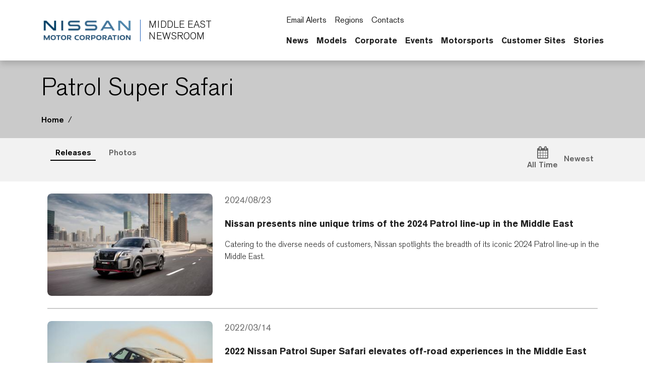

--- FILE ---
content_type: text/html; charset=UTF-8
request_url: https://me.nissanmotornews.com/en/channels/patrol-super-safari
body_size: 2293
content:
<!DOCTYPE html>
<html lang="en">
<head>
    <meta charset="utf-8">
    <meta name="viewport" content="width=device-width, initial-scale=1">
    <title></title>
    <style>
        body {
            font-family: "Arial";
        }
    </style>
    <script type="text/javascript">
    window.awsWafCookieDomainList = [];
    window.gokuProps = {
"key":"AQIDAHjcYu/GjX+QlghicBgQ/[base64]",
          "iv":"CgAFxTdPLgAAARvR",
          "context":"iBw5W6nTravw+Jk5dbUqoHooaUuUEAfDZVtPOZVTjK3cpETzqyx/bXnAQrntg6MTppTmYDG9fdL+8I1dyPGW4aL4JwDcLMmrOxxHrsW4ls1F2+MV8Dk9NoeU6sijmoGY8snxToAZGmIFCIyKIbAj0+Uj954j8MxBVAcUT4q4Q5RguXwCoDjIkObwVhFcX9vEYFknhpwEsKSMsZjKiWevGGOSdrdb48BXfGUtFD/ZLu/9qEj3mbhFXphWEBtzRzuPoiLTmaQVrgBoHLqRzyRdBztj50AJwlfGHxtys3wY4ap3Yrc/FGOmusDkBK3aFqj848AIrnyDch+lnv/diomnv9XHW1wQ002D/wv11GWl4VuGz5Ic4SHgksUlCLUn2ZvYBqCPunKkyoK8684EwK/1IUo9MGCAejztHmfHoajjXCL4Qik8wzHMxBpXtCpG1FyFhZdHfXxxiqj7f6CsYeD6RCBo+HZ/6d2rtmLxBe8NzHSYhZu5m08Hmtp3ybwCYWZnOvIEZA3MuCY808eirZRKOTF4P3PBoZuXXo8NA9CPMbD0CcyqVIG9R1P4cn7AN6+N9JNfWSNGdHAX1Uc20zryKfaxZ2YystznTw3rno5PiTXGHpTJBb5JJZZ0KZsyH0gePKWrpxY/3QCQykfgcJJG1yXJrN9jsgr3KGK7b6bZ+iR46BMAmFt+DqXgzpMdzGsYj8udun5nd2jfbLioMCyF6ErQEBwgTbxwZ4rDKYxwB5eiKeJyevvQTA7/zpNvE6Z3FVQBnXCQ8fR1NJKTdpgLnMI="
};
    </script>
    <script src="https://a2f1136cef27.e7f5012f.us-west-1.token.awswaf.com/a2f1136cef27/f0455ffdebbb/d5d28de05eb8/challenge.js"></script>
</head>
<body>
    <div id="challenge-container"></div>
    <script type="text/javascript">
        AwsWafIntegration.saveReferrer();
        AwsWafIntegration.checkForceRefresh().then((forceRefresh) => {
            if (forceRefresh) {
                AwsWafIntegration.forceRefreshToken().then(() => {
                    window.location.reload(true);
                });
            } else {
                AwsWafIntegration.getToken().then(() => {
                    window.location.reload(true);
                });
            }
        });
    </script>
    <noscript>
        <h1>JavaScript is disabled</h1>
        In order to continue, we need to verify that you're not a robot.
        This requires JavaScript. Enable JavaScript and then reload the page.
    </noscript>
</body>
</html>

--- FILE ---
content_type: text/html; charset=utf-8
request_url: https://me.nissanmotornews.com/en/channels/patrol-super-safari
body_size: 18079
content:



















  


<!DOCTYPE html>
  <html lang="en">
    
      <head data-post-login-download="#">
    

    

    

    <script type="application/ld+json">
      {
        "@context": "http://schema.org",
        "@type": "Organization",
        "name": "Nissan Middle East Newsroom",
        "url": "https://me.nissanmotornews.com/en",
        "logo": "https://me.nissanmotornews.com/assets/images/logos/vi/nissan-global-gradient.png"
      }
    </script>

    

    

    

    

      <!-- Google Tag Manager -->
    
      <script>
          window.googleDataLayer = window.googleDataLayer || [];
          function gtag(){googleDataLayer.push(arguments);}
          gtag('js', new Date());

          gtag('config', 'UA-118097516-30', {
            'custom_map': {'dimension1': 'releaseId',
              'dimension2': 'requestLocale'}
          });

          

          gtag('send', 'pageview');
      </script>

      <script>(function(w,d,s,l,i){w[l]=w[l]||[];w[l].push({'gtm.start':
            new Date().getTime(),event:'gtm.js'});var f=d.getElementsByTagName(s)[0],
          j=d.createElement(s),dl=l!='dataLayer'?'&l='+l:'';j.async=true;j.src=
          'https://www.googletagmanager.com/gtm.js?id='+i+dl;f.parentNode.insertBefore(j,f);
      })(window,document,'script','googleDataLayer','GTM-5G53999');</script>
    
      <!-- End Google Tag Manager -->

    <meta charset="utf-8">
    <meta http-equiv="X-UA-Compatible" content="IE=edge">
    <meta name="viewport" content="width=device-width, initial-scale=1">

    
      <meta name="description" content="Nissan Middle East Newsroom | Latest news, photos and videos. Visit our Middle East newsroom for announcements, photos and videos from Nissan Motor Corporation.">
    

    <meta name="author" content="">

    
      <title>Patrol Super Safari</title>
    

    
      
        

<link rel="apple-touch-icon" sizes="180x180" href="/assets/images/favicon/nissan/apple-touch-icon.png">
<link rel="icon" type="image/png" sizes="32x32" href="/assets/images/favicon/nissan/favicon-32x32.png">
<link rel="icon" type="image/png" sizes="16x16" href="/assets/images/favicon/nissan/favicon-16x16.png">
<link rel="manifest" href="/assets/images/favicon/nissan/site.webmanifest">
<link rel="mask-icon" href="/assets/images/favicon/nissan/safari-pinned-tab.svg" color="#5bbad5">
<link rel="shortcut icon" href="/assets/images/favicon/nissan/favicon.ico">
<meta name="msapplication-TileColor" content="#da532c">
<meta name="msapplication-config" content="/assets/images/favicon/nissan/browserconfig.xml">
<meta name="theme-color" content="#ffffff">
      
    

    <link href="/assets/vendor/bootstrap-5.0.2-dist/css/abe91756d18b7cd60871a2f47c1e8192-bootstrap.min.css" rel="stylesheet">
    <link href="/assets/stylesheets/8e439f262f89ee05eac44f70535bc8b7-silver-theme.css" rel="stylesheet">
    <link href="/assets/ionicons/css/0d6763b67616cb9183f3931313d42971-ionicons.min.css" rel="stylesheet">
    <link href="/assets/font-awesome-4.7.0/css/269550530cc127b6aa5a35925a7de6ce-font-awesome.min.css" rel="stylesheet">
    <link href="/assets/vendor/bootstrap-daterangepicker/9edd76ee336123a614342bc5166a98e2-daterangepicker.css" rel="stylesheet">
    <link href="/assets/admin/clever/assets/css/bootstrap-datetimepicker.min.css" rel="stylesheet">
    <link rel="stylesheet" type="text/css" href="/webjars/toastr/2.1.1/toastr.css">
    <link href='https://fonts.googleapis.com/css?family=Lato:400,700,400italic' rel="stylesheet">

    
      <!--[if lt IE 9]>
    <script src="https://oss.maxcdn.com/libs/html5shiv/3.7.0/html5shiv.js"></script>
    <script src="https://oss.maxcdn.com/libs/respond.js/1.4.2/respond.min.js"></script>
    <![endif]-->

    <script src="/assets/vendor/895323ed2f7258af4fae2c738c8aea49-jquery-1.11.3.min.js"></script>
    <script src="/assets/vendor/6d5324ca2d034d18a25ff090df5ed1ec-stickyfill.min.js"></script>

    



  
    <meta name="description" content="Official Middle East Newsroom"/>
  

  

  

  
  <meta property="og:type" content="website"/>
  <meta property="og:title" content="Patrol Super Safari"/>
  
    <meta property="og:description" content="Official Middle East Newsroom"/>
  
  <meta property="og:url" content="http://me.nissanmotornews.com/en/channels/patrol-super-safari"/>
  <meta property="og:site_name" content="Official Middle East Newsroom"/>
  <meta property="og:locale" content="en"/>

  
    <meta property="og:image" content="https://me.nissanmotornews.com/assets/images/logos/vi/c1fa9420b664702169ead348805571be-nissan-corporate-logo.svg"/>
    <meta property="og:image:type" content="image/svg+xml"/>
    
    
    <meta property="og:image:alt" content="Official Middle East Newsroom"/>
  

  

  

  
  
  

  
  <meta name="twitter:card" content="summary"/>
  
  
  
  
  
  
  
  
  
  
  
  



    <script async src="https://www.googletagmanager.com/gtag/js?id=UA-118097516-30"></script>

    <style>
        @media all and (-ms-high-contrast:none)
        {
        *::-ms-backdrop, body { min-height: 100%; } /* IE11 */
        }
    </style>

    <script>
      document.addEventListener("DOMContentLoaded", function() {
        if(/android/i.test(navigator.userAgent)) {
          document.body.classList.add("android");
        }
      });
    </script>

  </head>

    <body class=" channel-d6401f732428a3c89f6fb1508107d7be nissan-middle-east" data-market-route-prefix="en">

        <!-- Google Tag Manager (noscript) -->
      
        <noscript><iframe src="https://www.googletagmanager.com/ns.html?id=GTM-5G53999" height="0" width="0" style="display: none;  visibility: hidden"></iframe></noscript>
      
        <!-- End Google Tag Manager (noscript) -->

      


  
















<nav class="navbar nissan__navbar autohide" id="globalHeader">
  <div class="container">
    <div class="navbar-brand__container">
      <a class="navbar-brand" href="/en">
        <img class="img-fluid navbar-header-logo first-image" src="/assets/images/logos/vi/853d2ff360b168de1e6c960d1fbfd10d-nissan-global-gradient-blue.png" alt="Nissan | logo">
        <div class="seperator__vertical"></div>
        <h1>Middle East <span>Newsroom</span></h1>
      </a>
    </div>

    <div class="navbar-actions__container d-flex d-sm-flex d-lg-none">
      
      <a class="searchbox-icon ps-2"
      href="javascript:void(0)"
      data-bs-toggle="modal"
      data-bs-target="#searchModal"
      data-placeholder="Type your search and hit enter..."
      title="Search"><ion-icon name="search-outline" aria-hidden="true"></ion-icon>
      </a>
      <button class="navbar-toggler" type="button" data-bs-toggle="collapse" data-bs-target="#mobileNavbarDropdown" aria-controls="navbarSupportedContent" aria-expanded="false" aria-label="Toggle navigation">
        <span class="navbar-toggler-icon"></span>
      </button>

      <script>

          document.addEventListener('DOMContentLoaded', function() {
            const navbarCollapse = document.getElementById('mobileNavbarDropdown');
            const overlay = document.getElementById('menuOverlay');
            const toggler = document.querySelector('.navbar-toggler');
            const body = document.body;

            function updateDropdownMaxHeight() {
              const viewportHeight = window.innerHeight;
              const maxHeight = viewportHeight - 90; // Subtract 90px to account for the fixed header
              navbarCollapse.style.maxHeight = `${maxHeight}px`;
            }

            updateDropdownMaxHeight();

            window.addEventListener('resize', updateDropdownMaxHeight);

            navbarCollapse.addEventListener('show.bs.collapse', () => {
              overlay.style.display = 'block';
              body.style.overflow = 'hidden';
            });

            navbarCollapse.addEventListener('hide.bs.collapse', () => {
              overlay.style.display = 'none';
              body.style.overflow = '';
            });

            overlay.addEventListener('click', () => {
              navbarCollapse.classList.remove('show');
              overlay.style.display = 'none';
              body.style.overflow = '';
            });

            toggler.addEventListener('click', () => {
              const isExpanded = toggler.getAttribute('aria-expanded') === 'true';

              if (isExpanded) {
                overlay.style.display = 'block';
                body.style.overflow = 'hidden';
              } else {
                overlay.style.display = 'none';
                body.style.overflow = '';
              }
            });

            const itemCountSpan = document.querySelector('.clientBasketItemCount');

            const noItemsMessage = 'No';

            if (!itemCountSpan.innerText.trim()) {
              itemCountSpan.innerText = noItemsMessage;
            }

          });

      </script>

      <dialog id="mobileNavbarDropdown" class="mobile-nav">
        <div class="container">
          <ul class="nav navbar-nav nissan__navbar-nav">
          
            
              
  
  <li class="dropdown">

    <a class="
      "
      href="/en/channels/news"
      >
      News
      
    </a>

    
  </li>


            
              
  
  <li class="dropdown">

    <a class="
      dropdown-toggle dropdown-toggle--mobile"
      href="javascript:void(0);"
      data-bs-toggle="wieck-dropdown-submenu">
      Models
       <ion-icon name="chevron-forward-circle-outline"></ion-icon> 
    </a>

    
      <ul class="dropdown-menu nissan-mega-menu" id="channel-26e9524983914ddb37b8973cf600a9f1">
        <div class="nissan-mega-menu--grid">
          <div class="position-relative">

            
              <li>
                <a href="/me-models" >
                  Open Models
                  
                </a>
              </li>
            

            
              <li class="dropdown-submenu nissan-mega-submenu">
                

                  <a class="
                    dropdown-toggle dropdown-toggle--mobile"
                    href="javascript:void(0);"
                    data-bs-toggle="wieck-dropdown-submenu">
                    Nissan Models
                     <ion-icon name="chevron-forward-circle-outline"></ion-icon> 
                  </a>

                
                
                  
                    <ul class="dropdown-menu nissan-mega-menu-1">

                      
                        <li>
                          <a class=""  href="/me-models" >
                            Open Nissan Models
                            
                          </a>
                        </li>
                      

                      
                        <li class="nissan-mega-submenu-1" data-preview-url="https://wieck-nissanao-production.s3.us-west-1.amazonaws.com/pagePartImages/445809eedcf62e8215ca9a7c365a71de2bcdad31">
                        
                          <a class="" href="/en/channels/altima">Altima</a>
                        
                        </li>
                        <li class="nissan-mega-divider"></li>
                      
                        <li class="nissan-mega-submenu-1" data-preview-url="https://wieck-nissanao-production.s3.us-west-1.amazonaws.com/pagePartImages/552ac133b628453b7d5d9bcbd68d92d34dad6dd9">
                        
                          <a class="" href="/en/channels/kicks">Kicks</a>
                        
                        </li>
                        <li class="nissan-mega-divider"></li>
                      
                        <li class="nissan-mega-submenu-1" data-preview-url="">
                        
                          <a class="" href="/en/channels/magnite">Magnite</a>
                        
                        </li>
                        <li class="nissan-mega-divider"></li>
                      
                        <li class="nissan-mega-submenu-1" data-preview-url="https://wieck-nissanao-production.s3.us-west-1.amazonaws.com/pagePartImages/a8b6b918c3b0046e03e52edd9e1810d2152a20ee">
                        
                          <a class="" href="/en/channels/pathfinder">Pathfinder</a>
                        
                        </li>
                        <li class="nissan-mega-divider"></li>
                      
                        <li class="nissan-mega-submenu-1" data-preview-url="https://wieck-nissanao-production.s3.us-west-1.amazonaws.com/pagePartImages/c832e944094c183f5fb2f9ba0db3734ae7b3517c">
                        
                          <a class="" href="/en/channels/patrol">Patrol</a>
                        
                        </li>
                        <li class="nissan-mega-divider"></li>
                      
                        <li class="nissan-mega-submenu-1" data-preview-url="https://wieck-nissanao-production.s3.us-west-1.amazonaws.com/pagePartImages/4a1e50226a25beec29ac11aeec4f12e28bf58f83">
                        
                          <a class="" href="/en/channels/sunny">Sunny</a>
                        
                        </li>
                        <li class="nissan-mega-divider"></li>
                      
                        <li class="nissan-mega-submenu-1" data-preview-url="https://wieck-nissanao-production.s3.us-west-1.amazonaws.com/pagePartImages/fd3225a1cb9c91e514a59261d48e6fd989492a61">
                        
                          <a class="" href="/en/channels/x-terra">X-Terra</a>
                        
                        </li>
                        <li class="nissan-mega-divider"></li>
                      
                        <li class="nissan-mega-submenu-1" data-preview-url="https://wieck-nissanao-production.s3.us-west-1.amazonaws.com/pagePartImages/97ab53e28df9801bb5926a527c76124b979b7d63">
                        
                          <a class="" href="/en/channels/x-trail">X-Trail</a>
                        
                        </li>
                        <li class="nissan-mega-divider"></li>
                      
                        <li class="nissan-mega-submenu-1" data-preview-url="">
                        
                          <a class="" href="/en/channels/channel-a1ed76b19886ff6420bc1b3a300eb384">Nissan Z</a>
                        
                        </li>
                        <li class="nissan-mega-divider"></li>
                      
                    </ul>
                  
                

              </li>
            
          </div>
        </div>
      </ul>
    
  </li>


            
              
  
  <li class="dropdown">

    <a class="
      dropdown-toggle dropdown-toggle--mobile"
      href="javascript:void(0);"
      data-bs-toggle="wieck-dropdown-submenu">
      Corporate
       <ion-icon name="chevron-forward-circle-outline"></ion-icon> 
    </a>

    
      <ul class="dropdown-menu nissan-mega-menu" id="channel-382ecf1b9629b25a42999046e3089aed">
        <div class="nissan-mega-menu--grid">
          <div class="position-relative">

            
              <li>
                <a href="/en/channels/corporate">
                  Open Corporate
                  
                </a>
              </li>
            

            
              <li class="dropdown-submenu nissan-mega-submenu">
                

                  <a class="
                    "
                    href="/pages/me-executives-bios" 
                    >
                    Executive Bios
                    
                  </a>

                
                

              </li>
            
              <li class="dropdown-submenu nissan-mega-submenu">
                

                  <a class="
                    "
                    href="/pages/me-nissan-in-the-middle-east" 
                    >
                    Nissan in the Middle East
                    
                  </a>

                
                

              </li>
            
              <li class="dropdown-submenu nissan-mega-submenu">
                

                  <a class="nav__external-link
                    "
                    href="https://global.nissannews.com/en/heritage_models" target="_blank"
                    >
                    Heritage
                    
                    <ion-icon name="open-outline" aria-hidden="true"></ion-icon>
                    
                  </a>

                
                

              </li>
            
              <li class="dropdown-submenu nissan-mega-submenu">
                

                  <a class="nav__external-link
                    "
                    href="https://global.nissannews.com/en/channels/investor-relations?selectedTabId=investor-relations-releases" target="_blank"
                    >
                    Investor Relations
                    
                    <ion-icon name="open-outline" aria-hidden="true"></ion-icon>
                    
                  </a>

                
                

              </li>
            
              <li class="dropdown-submenu nissan-mega-submenu">
                

                  <a class="nav__external-link
                    "
                    href="https://www.nissan-global.com/EN/SUSTAINABILITY/" target="_blank"
                    >
                    Environment and Sustainability
                    
                    <ion-icon name="open-outline" aria-hidden="true"></ion-icon>
                    
                  </a>

                
                

              </li>
            
              <li class="dropdown-submenu nissan-mega-submenu">
                

                  <a class="nav__external-link
                    "
                    href="https://global.nissannews.com/en/channels/renault-nissan-mitsubishi?selectedTabId=renault-nissan-mitsubishi-releases" target="_blank"
                    >
                    Renault-Nissan-Mitsubishi
                    
                    <ion-icon name="open-outline" aria-hidden="true"></ion-icon>
                    
                  </a>

                
                

              </li>
            
              <li class="dropdown-submenu nissan-mega-submenu">
                

                  <a class="nav__external-link
                    "
                    href="https://www.nissan-global.com/EN/SUSTAINABILITY/SOCIAL/" target="_blank"
                    >
                    Corporate and Social Responsibility
                    
                    <ion-icon name="open-outline" aria-hidden="true"></ion-icon>
                    
                  </a>

                
                

              </li>
            
              <li class="dropdown-submenu nissan-mega-submenu">
                

                  <a class="nav__external-link
                    "
                    href="https://usa.nissannews.com/en-US/channels/accolades?selectedTabId=accolades-releases" target="_blank"
                    >
                    Accolades
                    
                    <ion-icon name="open-outline" aria-hidden="true"></ion-icon>
                    
                  </a>

                
                

              </li>
            
              <li class="dropdown-submenu nissan-mega-submenu">
                

                  <a class="nav__external-link
                    dropdown-toggle dropdown-toggle--mobile"
                    href="javascript:void(0);"
                    data-bs-toggle="wieck-dropdown-submenu">
                    Technology
                     <ion-icon name="chevron-forward-circle-outline"></ion-icon> 
                  </a>

                
                
                  
                    <ul class="dropdown-menu nissan-mega-menu-1">

                      
                        <li>
                          <a class="nav__external-link"  href="https://global.nissannews.com/en/channels/technology-en?selectedTabId=technology-en-releases" target="_blank">
                            Open Technology
                             <ion-icon name="open-outline" aria-hidden="true"></ion-icon> 
                          </a>
                        </li>
                      

                      
                        <li class="nissan-mega-submenu-1" data-preview-url="">
                        
                          <a class="" href="/en/channels/intelligent-mobility">Intelligent Mobility</a>
                        
                        </li>
                        <li class="nissan-mega-divider"></li>
                      
                        <li class="nissan-mega-submenu-1" data-preview-url="">
                        
                          <a class="" href="/en/channels/zero-emissions">Zero Emissions</a>
                        
                        </li>
                        <li class="nissan-mega-divider"></li>
                      
                    </ul>
                  
                

              </li>
            
              <li class="dropdown-submenu nissan-mega-submenu">
                

                  <a class="nav__external-link
                    "
                    href="https://global.nissannews.com/en/channels/channel-45ec0f513c5381a56ca843312d308f65?selectedTabId=channel-45ec0f513c5381a56ca843312d308f65-releases" target="_blank"
                    >
                    Electrification
                    
                    <ion-icon name="open-outline" aria-hidden="true"></ion-icon>
                    
                  </a>

                
                

              </li>
            
          </div>
        </div>
      </ul>
    
  </li>


            
              
  
  <li class="dropdown">

    <a class="
      dropdown-toggle dropdown-toggle--mobile"
      href="javascript:void(0);"
      data-bs-toggle="wieck-dropdown-submenu">
      Events
       <ion-icon name="chevron-forward-circle-outline"></ion-icon> 
    </a>

    
      <ul class="dropdown-menu nissan-mega-menu" id="channel-26e9524983914ddb37b8973cf600b6f6">
        <div class="nissan-mega-menu--grid">
          <div class="position-relative">

            
              <li>
                <a href="/me-events" >
                  Open Events
                  
                </a>
              </li>
            

            
              <li class="dropdown-submenu nissan-mega-submenu">
                

                  <a class="
                    dropdown-toggle dropdown-toggle--mobile"
                    href="javascript:void(0);"
                    data-bs-toggle="wieck-dropdown-submenu">
                    2025
                     <ion-icon name="chevron-forward-circle-outline"></ion-icon> 
                  </a>

                
                
                  
                    <ul class="dropdown-menu nissan-mega-menu-1">

                      
                        <li>
                          <a class=""  href="/en/channels/channel-aa887be43f6b1f5dea6436a7a703b9a9">
                            Open 2025
                            
                          </a>
                        </li>
                      

                      
                        <li class="nissan-mega-submenu-1" data-preview-url="">
                        
                          <a class="" href="/en/channels/channel-d6d17c3970cd8649992544335018e4f0">All-new Patrol Line Up Driving Experience Event</a>
                        
                        </li>
                        <li class="nissan-mega-divider"></li>
                      
                        <li class="nissan-mega-submenu-1" data-preview-url="">
                        
                          <a class="" href="/en/channels/channel-0b97a4bdd06a0148918bf86a9f02e073">Global NISMO Launch Event – Dubai, UAE</a>
                        
                        </li>
                        <li class="nissan-mega-divider"></li>
                      
                        <li class="nissan-mega-submenu-1" data-preview-url="">
                        
                          <a class="" href="/en/channels/channel-af06ac20feb4c3dccd365c4527028cd8">All-New Nissan Magnite Ride & Drive</a>
                        
                        </li>
                        <li class="nissan-mega-divider"></li>
                      
                        <li class="nissan-mega-submenu-1" data-preview-url="">
                        
                          <a class="" href="/en/channels/channel-aa887be43f6b1f5dea6436a7a703ba5b">Formula E – Jeddah, KSA</a>
                        
                        </li>
                        <li class="nissan-mega-divider"></li>
                      
                        <li class="nissan-mega-submenu-1" data-preview-url="">
                        
                          <a class="" href="/en/channels/channel-4fde05fab05e6cf3669552f1b22dc370">All-New Nissan KICKS Regional Launch – Dubai, UAE</a>
                        
                        </li>
                        <li class="nissan-mega-divider"></li>
                      
                        <li class="nissan-mega-submenu-1" data-preview-url="">
                        
                          <a class="nav__external-link" href="https://me.nissanmotornews.com/en/releases/all-new-nissan-magnite-regional-launch-riyadh-saudi-arabia?selectedTabId=%23release-bbd90cb9e740caac2c969bf8ac07a93f" >All-New Nissan Magnite Regional Launch – Riyadh, Saudi Arabia <ion-icon name="open-outline" aria-hidden="true"></ion-icon> </a>
                        
                        </li>
                        <li class="nissan-mega-divider"></li>
                      
                    </ul>
                  
                

              </li>
            
              <li class="dropdown-submenu nissan-mega-submenu">
                

                  <a class="
                    dropdown-toggle dropdown-toggle--mobile"
                    href="javascript:void(0);"
                    data-bs-toggle="wieck-dropdown-submenu">
                    2024
                     <ion-icon name="chevron-forward-circle-outline"></ion-icon> 
                  </a>

                
                
                  
                    <ul class="dropdown-menu nissan-mega-menu-1">

                      
                        <li>
                          <a class=""  href="/en/channels/2024">
                            Open 2024
                            
                          </a>
                        </li>
                      

                      
                        <li class="nissan-mega-submenu-1" data-preview-url="">
                        
                          <a class="nav__external-link" href="https://me.nissanmotornews.com/en/releases/all-new-nissan-patrol-world-premiere-abu-dhabi-uae" >All-New Nissan Patrol World Premiere – Abu Dhabi, UAE <ion-icon name="open-outline" aria-hidden="true"></ion-icon> </a>
                        
                        </li>
                        <li class="nissan-mega-divider"></li>
                      
                        <li class="nissan-mega-submenu-1" data-preview-url="">
                        
                          <a class="nav__external-link" href="https://me.nissanmotornews.com/en/releases/global-ride-drive-of-the-all-new-nissan-patrol-red-sea-ksa?selectedTabId=%23release-da1b5b0722647af9a7d7fa4ada03a4c7" >Global Ride & Drive of the All-New Nissan Patrol – Red Sea, KSA <ion-icon name="open-outline" aria-hidden="true"></ion-icon> </a>
                        
                        </li>
                        <li class="nissan-mega-divider"></li>
                      
                    </ul>
                  
                

              </li>
            
              <li class="dropdown-submenu nissan-mega-submenu">
                

                  <a class="
                    dropdown-toggle dropdown-toggle--mobile"
                    href="javascript:void(0);"
                    data-bs-toggle="wieck-dropdown-submenu">
                    2023
                     <ion-icon name="chevron-forward-circle-outline"></ion-icon> 
                  </a>

                
                
                  
                    <ul class="dropdown-menu nissan-mega-menu-1">

                      
                        <li>
                          <a class=""  href="/en/channels/channel-a1ed76b19886ff6420bc1b3a300e5f08">
                            Open 2023
                            
                          </a>
                        </li>
                      

                      
                        <li class="nissan-mega-submenu-1" data-preview-url="">
                        
                          <a class="nav__external-link" href="https://me.nissanmotornews.com/en/releases/2023-nissan-altima-launches-in-the-middle-east-with-striking-new-look-and-segment-first-technology-enhancements" >Altima Ride & Drive <ion-icon name="open-outline" aria-hidden="true"></ion-icon> </a>
                        
                        </li>
                        <li class="nissan-mega-divider"></li>
                      
                        <li class="nissan-mega-submenu-1" data-preview-url="">
                        
                          <a class="nav__external-link" href="https://me.nissanmotornews.com/en/releases/nissan-set-to-heighten-excitement-with-an-array-of-models-at-japan-mobility-show" >Japan Mobility Show <ion-icon name="open-outline" aria-hidden="true"></ion-icon> </a>
                        
                        </li>
                        <li class="nissan-mega-divider"></li>
                      
                    </ul>
                  
                

              </li>
            
              <li class="dropdown-submenu nissan-mega-submenu">
                

                  <a class="
                    dropdown-toggle dropdown-toggle--mobile"
                    href="javascript:void(0);"
                    data-bs-toggle="wieck-dropdown-submenu">
                    2022
                     <ion-icon name="chevron-forward-circle-outline"></ion-icon> 
                  </a>

                
                
                  
                    <ul class="dropdown-menu nissan-mega-menu-1">

                      
                        <li>
                          <a class=""  href="/en/channels/2022">
                            Open 2022
                            
                          </a>
                        </li>
                      

                      
                        <li class="nissan-mega-submenu-1" data-preview-url="">
                        
                          <a class="nav__external-link" href="https://me.nissanmotornews.com/en/releases/regional-premiere-of-the-all-new-2023-nissan-z" >All-New 2023 Nissan Z <ion-icon name="open-outline" aria-hidden="true"></ion-icon> </a>
                        
                        </li>
                        <li class="nissan-mega-divider"></li>
                      
                        <li class="nissan-mega-submenu-1" data-preview-url="">
                        
                          <a class="" href="/en/channels/all-new-nissan-pathfinder-2022">All-new Nissan Pathfinder 2022</a>
                        
                        </li>
                        <li class="nissan-mega-divider"></li>
                      
                    </ul>
                  
                

              </li>
            
          </div>
        </div>
      </ul>
    
  </li>


            
              
  
  <li class="dropdown">

    <a class="nav__external-link
      "
      href="https://global.nissannews.com/en/channels/formula-e?selectedTabId=formula-e-releases" target="_blank"
      >
      Motorsports
       <ion-icon name="open-outline" aria-hidden="true"></ion-icon> 
    </a>

    
  </li>


            
              
  
  <li class="dropdown">

    <a class="nav__external-link
      dropdown-toggle dropdown-toggle--mobile"
      href="javascript:void(0);"
      data-bs-toggle="wieck-dropdown-submenu">
      Customer Sites
       <ion-icon name="chevron-forward-circle-outline"></ion-icon> 
    </a>

    
      <ul class="dropdown-menu nissan-mega-menu" id="channel-c50b72ec95ce20158e9bb37b2b01873b">
        <div class="nissan-mega-menu--grid">
          <div class="position-relative">

            
              <li>
                <a href="#" >
                  Open Customer Sites
                   <ion-icon name="open-outline" aria-hidden="true"></ion-icon> 
                </a>
              </li>
            

            
              <li class="dropdown-submenu nissan-mega-submenu">
                

                  <a class="nav__external-link
                    "
                    href="https://www.nissan-me.com" target="_blank"
                    >
                    Nissan Middle East
                    
                    <ion-icon name="open-outline" aria-hidden="true"></ion-icon>
                    
                  </a>

                
                

              </li>
            
              <li class="dropdown-submenu nissan-mega-submenu">
                

                  <a class="nav__external-link
                    "
                    href="https://en.nissan-saudiarabia.com/" target="_blank"
                    >
                    Nissan Saudi Arabia
                    
                    <ion-icon name="open-outline" aria-hidden="true"></ion-icon>
                    
                  </a>

                
                

              </li>
            
          </div>
        </div>
      </ul>
    
  </li>


            
              
  
  <li class="dropdown">

    <a class="nav__external-link
      "
      href="https://www.nissan-global.com/EN/STORIES/" target="_blank"
      >
      Stories
       <ion-icon name="open-outline" aria-hidden="true"></ion-icon> 
    </a>

    
  </li>


            
          
          </ul>

          <script src="/assets/javascripts/8073225d759029c479622bbe9c34c97e-mega-menus.js"></script>

          <ul class="nav navbar-nav">
            <li class="nissan-nav-action">
              <a href="javascript:void(0)"
              id="nav-subscribe-btn"
              data-bs-toggle="modal"
              data-bs-target="#campaignMonitorModal"
              title="Subscribe"><ion-icon name="mail-outline" aria-hidden="true"></ion-icon> Email Alerts</a>
            </li>
            <li class="nissan-nav-action">
              <a href="/en/regions"><ion-icon name="location-outline" aria-hidden="true"></ion-icon> Regions</a>
            </li>
            
              <li class="nissan-nav-action">
                <a href="/en/contacts"><ion-icon name="people-circle-outline" aria-hidden="true"></ion-icon> Contacts</a>
              </li>
            
            
            <li class="nissan-nav-action">
              <a href="/en/basket" title="Saved Items" class="clientBasketLink">
                <ion-icon name="folder-outline" aria-hidden="true"></ion-icon>
                
                  <span class="clientBasketItemCount pe-1"></span>
                  <span class="clientBasketItemCount--none">No Saved Items</span>
                  <span class="clientBasketItemCount--one">Saved Item</span>
                  <span class="clientBasketItemCount--plus">Saved Items</span>
                
              </a>
            </li>
          </ul>
        </div>
      </dialog>
    </div>

    <div class="navbar-actions__container d-none d-lg-block">
      <ul class="nav navbar-nav">
        <li class="nissan-nav-action">
          <a href="javascript:void(0)"
          id="nav-subscribe-btn"
          data-bs-toggle="modal"
          data-bs-target="#campaignMonitorModal"
          title="Email Alerts"><ion-icon name="mail-outline" aria-hidden="true"></ion-icon> Email Alerts</a>
        </li>
        <li class="nissan-nav-action">
          <a href="/en/regions" title="Regions"><ion-icon name="location-outline" aria-hidden="true"></ion-icon> Regions</a>
        </li>
        
          <li class="nissan-nav-action">
            <a href="/en/contacts"><ion-icon name="people-circle-outline" aria-hidden="true"></ion-icon> Contacts</a>
          </li>
        
        
        
        <li class="nissan-nav-action">

          <a class="searchbox-icon"
          href="javascript:void(0)"
          data-bs-toggle="modal"
          data-bs-target="#searchModal"
          data-placeholder="Type your search and hit enter..."
          title="Search"><ion-icon name="search-outline" aria-hidden="true"></ion-icon>
          </a>

        </li>
        <li class="nissan-nav-action">
          <a href="/en/basket" title="Saved Items" class="clientBasketLink"><ion-icon name="folder-outline" aria-hidden="true"></ion-icon> <span class="clientBasketItemCount"></span></a>
        </li>
      </ul>

      <div id="channel-navbar">
        <ul class="nav navbar-nav nissan__navbar-nav">
        
          
            

  <li class="dropdown nissan-mega-dropdown nissan-mega-dropdown-toggle 
 
">
    <a class="dropdown-toggle--custom " href="/en/channels/news">News </a>
    
  </li>


          
            

  <li class="dropdown nissan-mega-dropdown nissan-mega-dropdown-toggle 
 
">
    <a class="dropdown-toggle--custom " href="/me-models" >Models </a>
    
      <ul class="dropdown-menu nissan-mega-menu" id="channel-26e9524983914ddb37b8973cf600a9f1">
        <div class="container nissan-mega-menu--grid">
          <div class="position-relative">
          
            <li class="dropdown-submenu nissan-mega-submenu nissan-mega-submenu-toggle 
 
" data-fixtop=false>
              
                <a class="nav__icon-link " href="/me-models"   data-bs-toggle="wieck-dropdown-submenu" >Nissan Models <ion-icon name="chevron-forward-outline"></ion-icon> </a>
              
              
                
                  <ul class="dropdown-menu nissan-mega-menu-1">
                    
                      <li class="nissan-mega-submenu-1 
 
">
                      
                        <a class="nav__icon-link " href="/en/channels/altima">Altima</a>
                      
                      </li>
                      <li class="nissan-mega-divider"></li>
                    
                      <li class="nissan-mega-submenu-1 
 
">
                      
                        <a class="nav__icon-link " href="/en/channels/kicks">Kicks</a>
                      
                      </li>
                      <li class="nissan-mega-divider"></li>
                    
                      <li class="nissan-mega-submenu-1 
 
">
                      
                        <a class="nav__icon-link " href="/en/channels/magnite">Magnite</a>
                      
                      </li>
                      <li class="nissan-mega-divider"></li>
                    
                      <li class="nissan-mega-submenu-1 
 
">
                      
                        <a class="nav__icon-link " href="/en/channels/pathfinder">Pathfinder</a>
                      
                      </li>
                      <li class="nissan-mega-divider"></li>
                    
                      <li class="nissan-mega-submenu-1 
 
">
                      
                        <a class="nav__icon-link " href="/en/channels/patrol">Patrol</a>
                      
                      </li>
                      <li class="nissan-mega-divider"></li>
                    
                      <li class="nissan-mega-submenu-1 
 
">
                      
                        <a class="nav__icon-link " href="/en/channels/sunny">Sunny</a>
                      
                      </li>
                      <li class="nissan-mega-divider"></li>
                    
                      <li class="nissan-mega-submenu-1 
 
">
                      
                        <a class="nav__icon-link " href="/en/channels/x-terra">X-Terra</a>
                      
                      </li>
                      <li class="nissan-mega-divider"></li>
                    
                      <li class="nissan-mega-submenu-1 
 
">
                      
                        <a class="nav__icon-link " href="/en/channels/x-trail">X-Trail</a>
                      
                      </li>
                      <li class="nissan-mega-divider"></li>
                    
                      <li class="nissan-mega-submenu-1 
 
">
                      
                        <a class="nav__icon-link " href="/en/channels/channel-a1ed76b19886ff6420bc1b3a300eb384">Nissan Z</a>
                      
                      </li>
                      <li class="nissan-mega-divider"></li>
                    
                  </ul>
                
              

            </li>
          
          </div>

          
            <div>
            <div class="release__container--list release__container--mega-menu">  
	
	<div class="release-item">                  
		<a href="/en/releases/nissan-rolls-out-next-gen-connected-services-across-patrol-lineup-in-the-middle-east" class="release-item__image">
			<img class="img-fluid" alt="Nissan Patrol Lineup" src="/page-7oDHe/attachment/c42303718906c3dd1f7f5263a2511fb2656d01f0" ></a>
		<div class="release-item__information">
			<div class="date">
				<date class="published-at">
					<time class="pub-date" datetime="2024-12-13T20:00:00-05:00">August 20, 2025</time>
				</date>
			</div>
			<div class="title"><a href="/en/releases/nissan-rolls-out-next-gen-connected-services-across-patrol-lineup-in-the-middle-east">Nissan Rolls Out Next-Gen Connected Services Across Patrol Lineup in the Middle East
</a>
			</div>
		</div>
	</div>
	
	
	<div class="release-item">
		<a href="/en/releases/new-nissan-magnite-secures-global-ncap-5-star-overall-passenger-safety-rating" class="release-item__image">
			<img class="img-fluid" alt="Magnite Steel frame" src="/page-7oDHe/attachment/a26d748f9241b48f319671619b76d02f7d082a3c	
" ></a>
		<div class="release-item__information">
			<div class="date">
				<date class="published-at">
					<time class="pub-date" datetime="2025-01-03T20:00:00-05:00">August 05, 2025</time>
				</date></div>
			<div class="title"><a href="/en/releases/new-nissan-magnite-secures-global-ncap-5-star-overall-passenger-safety-rating">New Nissan Magnite Secures Global NCAP 5-Star Overall Passenger Safety Rating
</a>
			</div>
		</div>
	</div>              


	
	
</div>
            </div>
          

        </div>
      </ul>
    
  </li>


          
            

  <li class="dropdown nissan-mega-dropdown nissan-mega-dropdown-toggle 
 
">
    <a class="dropdown-toggle--custom " href="/en/channels/corporate">Corporate </a>
    
      <ul class="dropdown-menu nissan-mega-menu" id="channel-382ecf1b9629b25a42999046e3089aed">
        <div class="container nissan-mega-menu--grid">
          <div class="position-relative">
          
            <li class="dropdown-submenu nissan-mega-submenu nissan-mega-submenu-toggle 
 
" data-fixtop=false>
              
                <a class="nav__icon-link " href="/pages/me-executives-bios"  >Executive Bios</a>
              
              

            </li>
          
            <li class="dropdown-submenu nissan-mega-submenu nissan-mega-submenu-toggle 
 
" data-fixtop=false>
              
                <a class="nav__icon-link " href="/pages/me-nissan-in-the-middle-east"  >Nissan in the Middle East</a>
              
              

            </li>
          
            <li class="dropdown-submenu nissan-mega-submenu nissan-mega-submenu-toggle 
 
" data-fixtop=false>
              
                <a class="nav__icon-link nav__external-link" href="https://global.nissannews.com/en/heritage_models" target="_blank" >Heritage <ion-icon name="open-outline" aria-hidden="true"></ion-icon> </a>
              
              

            </li>
          
            <li class="dropdown-submenu nissan-mega-submenu nissan-mega-submenu-toggle 
 
" data-fixtop=false>
              
                <a class="nav__icon-link nav__external-link" href="https://global.nissannews.com/en/channels/investor-relations?selectedTabId=investor-relations-releases" target="_blank" >Investor Relations <ion-icon name="open-outline" aria-hidden="true"></ion-icon> </a>
              
              

            </li>
          
            <li class="dropdown-submenu nissan-mega-submenu nissan-mega-submenu-toggle 
 
" data-fixtop=false>
              
                <a class="nav__icon-link nav__external-link" href="https://www.nissan-global.com/EN/SUSTAINABILITY/" target="_blank" >Environment and Sustainability <ion-icon name="open-outline" aria-hidden="true"></ion-icon> </a>
              
              

            </li>
          
            <li class="dropdown-submenu nissan-mega-submenu nissan-mega-submenu-toggle 
 
" data-fixtop=false>
              
                <a class="nav__icon-link nav__external-link" href="https://global.nissannews.com/en/channels/renault-nissan-mitsubishi?selectedTabId=renault-nissan-mitsubishi-releases" target="_blank" >Renault-Nissan-Mitsubishi <ion-icon name="open-outline" aria-hidden="true"></ion-icon> </a>
              
              

            </li>
          
            <li class="dropdown-submenu nissan-mega-submenu nissan-mega-submenu-toggle 
 
" data-fixtop=false>
              
                <a class="nav__icon-link nav__external-link" href="https://www.nissan-global.com/EN/SUSTAINABILITY/SOCIAL/" target="_blank" >Corporate and Social Responsibility <ion-icon name="open-outline" aria-hidden="true"></ion-icon> </a>
              
              

            </li>
          
            <li class="dropdown-submenu nissan-mega-submenu nissan-mega-submenu-toggle 
 
" data-fixtop=false>
              
                <a class="nav__icon-link nav__external-link" href="https://usa.nissannews.com/en-US/channels/accolades?selectedTabId=accolades-releases" target="_blank" >Accolades <ion-icon name="open-outline" aria-hidden="true"></ion-icon> </a>
              
              

            </li>
          
            <li class="dropdown-submenu nissan-mega-submenu nissan-mega-submenu-toggle 
 
" data-fixtop=false>
              
                <a class="nav__icon-link nav__external-link" href="https://global.nissannews.com/en/channels/technology-en?selectedTabId=technology-en-releases" target="_blank"  data-bs-toggle="wieck-dropdown-submenu" >Technology <ion-icon name="chevron-forward-outline"></ion-icon> </a>
              
              
                
                  <ul class="dropdown-menu nissan-mega-menu-1">
                    
                      <li class="nissan-mega-submenu-1 
 
">
                      
                        <a class="nav__icon-link " href="/en/channels/intelligent-mobility">Intelligent Mobility</a>
                      
                      </li>
                      <li class="nissan-mega-divider"></li>
                    
                      <li class="nissan-mega-submenu-1 
 
">
                      
                        <a class="nav__icon-link " href="/en/channels/zero-emissions">Zero Emissions</a>
                      
                      </li>
                      <li class="nissan-mega-divider"></li>
                    
                  </ul>
                
              

            </li>
          
            <li class="dropdown-submenu nissan-mega-submenu nissan-mega-submenu-toggle 
 
" data-fixtop=false>
              
                <a class="nav__icon-link nav__external-link" href="https://global.nissannews.com/en/channels/channel-45ec0f513c5381a56ca843312d308f65?selectedTabId=channel-45ec0f513c5381a56ca843312d308f65-releases" target="_blank" >Electrification <ion-icon name="open-outline" aria-hidden="true"></ion-icon> </a>
              
              

            </li>
          
          </div>

          
            <div>
            <div class="release__container--list release__container--mega-menu">  
	
	<div class="release-item">                  
		<a href="/en/releases/nissan-sets-the-stage-for-change-with-the-bold-renissan-plan" class="release-item__image">
			<img class="img-fluid" alt="Nissan brand logo on Murano SUV" src="/page-7oDHe/attachment/ad17c38a9c61c46340b1434e78917af37fc56a69" ></a>
		<div class="release-item__information">
			<div class="date">
				<date class="published-at">
					<time class="pub-date" datetime="2024-12-13T20:00:00-05:00">May 15, 2025</time>
				</date>
			</div>
			<div class="title"><a href="/en/releases/nissan-sets-the-stage-for-change-with-the-bold-renissan-plan">Nissan sets the stage for change with the bold Re:Nissan plan

</a>
			</div>
		</div>
	</div>
	
	
	<div class="release-item">
		<a href="/en/releases/nissan-reports-financial-results-for-fiscal-year-2024" class="release-item__image">
			<img class="img-fluid" alt="Nissan reports financial results for fiscal year 2024" src="/page-7oDHe/attachment/b6245cffecb88bed8efdf1839e50c983dc80d4d3	
" ></a>
		<div class="release-item__information">
			<div class="date">
				<date class="published-at">
					<time class="pub-date" datetime="2025-01-03T20:00:00-05:00">May 14, 2025</time>
				</date></div>
			<div class="title"><a href="/en/releases/nissan-reports-financial-results-for-fiscal-year-2024">Nissan reports financial results for fiscal year 2024

</a>
			</div>
		</div>
	</div>              


	
	
</div>
            </div>
          

        </div>
      </ul>
    
  </li>


          
            

  <li class="dropdown nissan-mega-dropdown nissan-mega-dropdown-toggle 
 
">
    <a class="dropdown-toggle--custom " href="/me-events" >Events </a>
    
      <ul class="dropdown-menu nissan-mega-menu" id="channel-26e9524983914ddb37b8973cf600b6f6">
        <div class="container nissan-mega-menu--grid">
          <div class="position-relative">
          
            <li class="dropdown-submenu nissan-mega-submenu nissan-mega-submenu-toggle 
 
" data-fixtop=false>
              
                <a class="nav__icon-link " href="/en/channels/channel-aa887be43f6b1f5dea6436a7a703b9a9"  data-bs-toggle="wieck-dropdown-submenu" >2025 <ion-icon name="chevron-forward-outline"></ion-icon> </a>
              
              
                
                  <ul class="dropdown-menu nissan-mega-menu-1">
                    
                      <li class="nissan-mega-submenu-1 
 
">
                      
                        <a class="nav__icon-link " href="/en/channels/channel-d6d17c3970cd8649992544335018e4f0">All-new Patrol Line Up Driving Experience Event</a>
                      
                      </li>
                      <li class="nissan-mega-divider"></li>
                    
                      <li class="nissan-mega-submenu-1 
 
">
                      
                        <a class="nav__icon-link " href="/en/channels/channel-0b97a4bdd06a0148918bf86a9f02e073">Global NISMO Launch Event – Dubai, UAE</a>
                      
                      </li>
                      <li class="nissan-mega-divider"></li>
                    
                      <li class="nissan-mega-submenu-1 
 
">
                      
                        <a class="nav__icon-link " href="/en/channels/channel-af06ac20feb4c3dccd365c4527028cd8">All-New Nissan Magnite Ride & Drive</a>
                      
                      </li>
                      <li class="nissan-mega-divider"></li>
                    
                      <li class="nissan-mega-submenu-1 
 
">
                      
                        <a class="nav__icon-link " href="/en/channels/channel-aa887be43f6b1f5dea6436a7a703ba5b">Formula E – Jeddah, KSA</a>
                      
                      </li>
                      <li class="nissan-mega-divider"></li>
                    
                      <li class="nissan-mega-submenu-1 
 
">
                      
                        <a class="nav__icon-link " href="/en/channels/channel-4fde05fab05e6cf3669552f1b22dc370">All-New Nissan KICKS Regional Launch – Dubai, UAE</a>
                      
                      </li>
                      <li class="nissan-mega-divider"></li>
                    
                      <li class="nissan-mega-submenu-1 
 
">
                      
                        <a class="nav__icon-link nav__external-link" href="https://me.nissanmotornews.com/en/releases/all-new-nissan-magnite-regional-launch-riyadh-saudi-arabia?selectedTabId=%23release-bbd90cb9e740caac2c969bf8ac07a93f" >All-New Nissan Magnite Regional Launch – Riyadh, Saudi Arabia <ion-icon name="open-outline" aria-hidden="true"></ion-icon> </a>
                      
                      </li>
                      <li class="nissan-mega-divider"></li>
                    
                  </ul>
                
              

            </li>
          
            <li class="dropdown-submenu nissan-mega-submenu nissan-mega-submenu-toggle 
 
" data-fixtop=false>
              
                <a class="nav__icon-link " href="/en/channels/2024"  data-bs-toggle="wieck-dropdown-submenu" >2024 <ion-icon name="chevron-forward-outline"></ion-icon> </a>
              
              
                
                  <ul class="dropdown-menu nissan-mega-menu-1">
                    
                      <li class="nissan-mega-submenu-1 
 
">
                      
                        <a class="nav__icon-link nav__external-link" href="https://me.nissanmotornews.com/en/releases/all-new-nissan-patrol-world-premiere-abu-dhabi-uae" >All-New Nissan Patrol World Premiere – Abu Dhabi, UAE <ion-icon name="open-outline" aria-hidden="true"></ion-icon> </a>
                      
                      </li>
                      <li class="nissan-mega-divider"></li>
                    
                      <li class="nissan-mega-submenu-1 
 
">
                      
                        <a class="nav__icon-link nav__external-link" href="https://me.nissanmotornews.com/en/releases/global-ride-drive-of-the-all-new-nissan-patrol-red-sea-ksa?selectedTabId=%23release-da1b5b0722647af9a7d7fa4ada03a4c7" >Global Ride & Drive of the All-New Nissan Patrol – Red Sea, KSA <ion-icon name="open-outline" aria-hidden="true"></ion-icon> </a>
                      
                      </li>
                      <li class="nissan-mega-divider"></li>
                    
                  </ul>
                
              

            </li>
          
            <li class="dropdown-submenu nissan-mega-submenu nissan-mega-submenu-toggle 
 
" data-fixtop=false>
              
                <a class="nav__icon-link " href="/en/channels/channel-a1ed76b19886ff6420bc1b3a300e5f08"  data-bs-toggle="wieck-dropdown-submenu" >2023 <ion-icon name="chevron-forward-outline"></ion-icon> </a>
              
              
                
                  <ul class="dropdown-menu nissan-mega-menu-1">
                    
                      <li class="nissan-mega-submenu-1 
 
">
                      
                        <a class="nav__icon-link nav__external-link" href="https://me.nissanmotornews.com/en/releases/2023-nissan-altima-launches-in-the-middle-east-with-striking-new-look-and-segment-first-technology-enhancements" >Altima Ride & Drive <ion-icon name="open-outline" aria-hidden="true"></ion-icon> </a>
                      
                      </li>
                      <li class="nissan-mega-divider"></li>
                    
                      <li class="nissan-mega-submenu-1 
 
">
                      
                        <a class="nav__icon-link nav__external-link" href="https://me.nissanmotornews.com/en/releases/nissan-set-to-heighten-excitement-with-an-array-of-models-at-japan-mobility-show" >Japan Mobility Show <ion-icon name="open-outline" aria-hidden="true"></ion-icon> </a>
                      
                      </li>
                      <li class="nissan-mega-divider"></li>
                    
                  </ul>
                
              

            </li>
          
            <li class="dropdown-submenu nissan-mega-submenu nissan-mega-submenu-toggle 
 
" data-fixtop=false>
              
                <a class="nav__icon-link " href="/en/channels/2022"  data-bs-toggle="wieck-dropdown-submenu" >2022 <ion-icon name="chevron-forward-outline"></ion-icon> </a>
              
              
                
                  <ul class="dropdown-menu nissan-mega-menu-1">
                    
                      <li class="nissan-mega-submenu-1 
 
">
                      
                        <a class="nav__icon-link nav__external-link" href="https://me.nissanmotornews.com/en/releases/regional-premiere-of-the-all-new-2023-nissan-z" >All-New 2023 Nissan Z <ion-icon name="open-outline" aria-hidden="true"></ion-icon> </a>
                      
                      </li>
                      <li class="nissan-mega-divider"></li>
                    
                      <li class="nissan-mega-submenu-1 
 
">
                      
                        <a class="nav__icon-link " href="/en/channels/all-new-nissan-pathfinder-2022">All-new Nissan Pathfinder 2022</a>
                      
                      </li>
                      <li class="nissan-mega-divider"></li>
                    
                  </ul>
                
              

            </li>
          
          </div>

          
            <div>
            <div class="release__container--list release__container--mega-menu">  
	
	<div class="release-item">                  
		<a href="/en/releases/nissan-introduces-all-new-z-nismo-offering-track-tuned-performance-in-the-middle-east" class="release-item__image">
			<img class="img-fluid" alt="All-New Nissan Z NISMO on track – front" src="/page-7oDHe/attachment/6fdd043c7bececd306d9fb4e0ffd3ee6fde28cb9" ></a>
		<div class="release-item__information">
			<div class="date">
				<date class="published-at">
					<time class="pub-date" datetime="2024-12-13T20:00:00-05:00">June 24, 2025</time>
				</date>
			</div>
			<div class="title"><a href="/en/releases/nissan-introduces-all-new-z-nismo-offering-track-tuned-performance-in-the-middle-east">Nissan introduces all-new Z NISMO offering track-tuned performance in the Middle East

</a>
			</div>
		</div>
	</div>
	
	
	<div class="release-item">
		<a href="/en/releases/world-premiere-the-all-new-nissan-patrol-nismo-roars-into-the-middle-east" class="release-item__image">
			<img class="img-fluid" alt="All-New Nissan Patrol NISMO on track - front" src="/page-7oDHe/attachment/6c9eb392ae775d17c3becd80e7ff70025fa15436	
" ></a>
		<div class="release-item__information">
			<div class="date">
				<date class="published-at">
					<time class="pub-date" datetime="2025-01-03T20:00:00-05:00">June 24, 2025</time>
				</date></div>
			<div class="title"><a href="/en/releases/world-premiere-the-all-new-nissan-patrol-nismo-roars-into-the-middle-east">World Premiere: The All-New Nissan Patrol NISMO roars into the Middle East

</a>
			</div>
		</div>
	</div>              


	
	
</div>
            </div>
          

        </div>
      </ul>
    
  </li>


          
            

  <li class="dropdown nissan-mega-dropdown nissan-mega-dropdown-toggle 
 
">
    <a class="dropdown-toggle--custom nav__external-link" href="https://global.nissannews.com/en/channels/formula-e?selectedTabId=formula-e-releases" target="_blank">Motorsports  <ion-icon name="open-outline" aria-hidden="true"></ion-icon> </a>
    
  </li>


          
            

  <li class="dropdown nissan-mega-dropdown nissan-mega-dropdown-toggle 
 
">
    <a class="dropdown-toggle--custom nav__external-link" href="#" >Customer Sites  <ion-icon name="open-outline" aria-hidden="true"></ion-icon> </a>
    
      <ul class="dropdown-menu nissan-mega-menu" id="channel-c50b72ec95ce20158e9bb37b2b01873b">
        <div class="container nissan-mega-menu--grid">
          <div class="position-relative">
          
            <li class="dropdown-submenu nissan-mega-submenu nissan-mega-submenu-toggle 
 
" data-fixtop=false>
              
                <a class="nav__icon-link nav__external-link" href="https://www.nissan-me.com" target="_blank" >Nissan Middle East <ion-icon name="open-outline" aria-hidden="true"></ion-icon> </a>
              
              

            </li>
          
            <li class="dropdown-submenu nissan-mega-submenu nissan-mega-submenu-toggle 
 
" data-fixtop=false>
              
                <a class="nav__icon-link nav__external-link" href="https://en.nissan-saudiarabia.com/" target="_blank" >Nissan Saudi Arabia <ion-icon name="open-outline" aria-hidden="true"></ion-icon> </a>
              
              

            </li>
          
          </div>

          

        </div>
      </ul>
    
  </li>


          
            

  <li class="dropdown nissan-mega-dropdown nissan-mega-dropdown-toggle 
 
">
    <a class="dropdown-toggle--custom nav__external-link" href="https://www.nissan-global.com/EN/STORIES/" target="_blank">Stories  <ion-icon name="open-outline" aria-hidden="true"></ion-icon> </a>
    
  </li>


          
        
        </ul>
      </div>

    </div>
  </div>
</nav>

<div id="menuOverlay" class="menu-overlay"></div>


  
    
      
        

        <div class="modal fade form-modal" id="campaignMonitorModal" tabindex="-1" role="dialog" aria-labelledby="campaignMonitorModalLabel">
  <div class="modal-dialog" role="document">
    <div class="modal-content">
      <div class="modal-header">
                  <h3>Nissan News Alerts</h3>
		  <button type="button" class="btn-close" data-bs-dismiss="modal" aria-label="Close"></button>
                </div>
               
           <div class="modal-body">
			   <div class="row">
          <div class="col-xs-12">
            <form 	id="subForm"
	            	class="sub-form form-horizontal js-cm-form"
		            action="https://www.createsend.com/t/subscribeerror?description="
			        method="post"
				    data-id="191722FC90141D02184CB1B62AB3DC26FB7547306CC460680DADE936FBE3B0891FB074F2F8247C67E3E19C21813A1A7A0F5A831752F4C150DFC7D011C6F6F609">	

              <div class="form-group">
                <label for="fieldName" class="col-xs-12 col-sm-2 control-label">Name <span style="color:#FF0004">*</span></label>
                <div class="col-xs-12 col-sm-10">
                  <input id="fieldName" class="form-control" name="cm-name" type="text" required />
                </div>
              </div>
              <div class="form-group">
                <label for="fieldEmail" class="col-xs-12 col-sm-2 control-label">Email <span style="color:#FF0004">*</span></label>
                <div class="col-xs-12 col-sm-10">
                  <input id="fieldEmail" class="form-control js-cm-email-input" name="cm-ydulidt-ydulidt" type="email" required />
                </div>
              </div>
              <div class="row">
                <div class="col-xs-12">
                  <button type="submit" class="nissan-form-btn pull-right js-cm-submit-button">Subscribe <i class="ion-chevron-right"></i></button>
                </div>
              </div>
            </form>
			<script type="text/javascript" src="https://js.createsend1.com/javascript/copypastesubscribeformlogic.js"></script>
          </div>
        </div>
      </div>
    </div>
  </div>
</div>

        
      
    
  


<div class="modal fade" id="searchModal" tabindex="-1" role="dialog" aria-labelledby="searchModalLabel">
  <div class="container position-relative">
    <div class="modal-dialog search-modal-dialog" role="document">
      <div class="modal-content">
        <form class="searchbox input-group" role="form" action="/en/search" method="get">
          <input type="search"
          class="searchbox-input form-control"
          id="searchInput"
          type="submit"
          name="query"
          autocomplete="off"
          title="Search Newsroom"
          placeholder="Type your search and hit enter..."
          aria-describedby="search-addon"
            >
          <span class="input-group-btn" id="search-addon">
            <button class="btn btn-secondary" type="submit"><ion-icon name="search-outline" aria-hidden="true"></ion-icon></button>
          </span>
        </form>

        

      </div>
    </div>
  </div>
</div>


      


      
    <div class="content ariya-standard-channel nissan-middle-east" data-channel-name="Patrol Super Safari">

      
      

<div class="header-banner__container container-fluid">
  <div class="container">
    <div class="header-banner">


      
        <h1>
          Patrol Super Safari
        </h1>
      

      
        <ul class="header-banner__breadcrumbs">

          <li>
            <a href="/">Home</a>
          </li>
          <li>/</li>

          
            
          

        </ul>
      
    </div>
  </div>
</div>

      
        <div class="css-tabs__background-bar">
          


  <div class="content-type-tab-bar__container">

    <div class="custom-media-actions channel-show-tab container" style="display: flex; justify-content: flex-end; padding-right: 2rem;">

      <div id="filterForm" style="display: inline;">

        
          <div id="refineSearch" class="btn-group custom-btn-group">

            

            

            <a id="daterange-desktop"
            type="button"
            class="tab-bar__sort-btn daterange tab-bar-button--vertical btn btn-default dropdown-toggle pe-2"
            data-bs-toggle="dropdown"
            aria-haspopup="true"
            aria-expanded="false">
              <i class="fa fa-calendar" aria-hidden="true"></i>
              <span class="content-type-span">All Time</span>
            </a>

            <input type="hidden" id="startYear" name="startYear">
            <input type="hidden" id="startMonth" name="startMonth">
            <input type="hidden" id="startDay" name="startDay">
            <input type="hidden" id="endYear" name="endYear">
            <input type="hidden" id="endMonth" name="endMonth">
            <input type="hidden" id="endDay" name="endDay">
            <input type="hidden" id="sortOrder" name="sortOrder" value="PublishedDescending">
            <input type="hidden" id="selectedTabId" name="selectedTabId" value="">

            <script type="text/javascript">
              $(document).ready(function() {
                // accepts date like dd/mm/yyyy
                var updateDateInputs = function(dateString, label) {
                  $("input#"+label+"Year").val(dateString.split("/")[2]);
                  $("input#"+label+"Month").val(dateString.split("/")[0]);
                  $("input#"+label+"Day").val(dateString.split("/")[1]);
                };

                var locale = {
                  applyLabel: "Apply",
                  cancelLabel: "Clear",
                  customRangeLabel: "Custom Range",
                  closeText: "Close",
                  prevText: "Previous",
                  nextText: "Next",
                  currentText: "Current",
                  monthNames: [
                    "January",
                    "February",
                    "March",
                    "April",
                    "May",
                    "June",
                    "July",
                    "August",
                    "September",
                    "October",
                    "November",
                    "December"
                  ],
                  monthNamesShort: [
                    "Jan",
                    "Feb",
                    "Mar",
                    "Apr",
                    "May",
                    "Jun",
                    "Jul",
                    "Aug",
                    "Sep",
                    "Oct",
                    "Nov",
                    "Dec"
                  ],
                  dayNames: [
                    "Sunday",
                    "Monday",
                    "Tuesday",
                    "Wednesday",
                    "Thursday",
                    "Friday",
                    "Saturday"
                  ],
                  dayNamesShort: [
                    "Sun",
                    "Mon",
                    "Tue",
                    "Wed",
                    "Thu",
                    "Fri",
                    "Sat"
                  ],
                  daysOfWeek: [
                    "Su",
                    "Mo",
                    "Tu",
                    "We",
                    "Th",
                    "Fr",
                    "Sa"
                  ],
                  format: "MMM DD, YYYY",
                  firstDay: 1,
                  isRTL: false,
                  showMonthAfterYear: false,
                  yearSuffix: '',
                  minDate: 0,
                  maxDate: '+12M +0D',
                  numberOfMonths: 2,
                  showButtonPanel: true
                };

                var ranges = {
                  "Last 7 Days": [moment().subtract(6, 'days'), moment()],
                  "Last 30 Days": [moment().subtract(29, 'days'), moment()],
                  "Last 6 Months": [moment().subtract(6, 'month'), moment()],
                  "Last Year": [moment().subtract(1, 'year'), moment()]
                };

                var startDate = $("input#startMonth").val() + "-" + $("input#startDay").val() + "-" + $("input#startYear").val();

                if (startDate.length > 3) {
                  startDate = moment(new Date($("input#startYear").val(), $("input#startMonth").val(), $("input#startDay").val()));
                } else {
                  startDate = moment();
                }

                var endDate = $("input#endMonth").val() + "-" + $("input#endDay").val() + "-" + $("input#endYear").val();
                if (endDate.length > 3) {
                  endDate = moment(new Date($("input#endYear").val(), $("input#endMonth").val(), $("input#endDay").val()))
                } else {
                  endDate = moment();
                }

                $('.daterange').daterangepicker({
                  alwaysShowCalendars: true,
                  opens: "left",
                  autoUpdateInput: false,
                  locale: locale,
                  ranges: ranges,
                  startDate: startDate,
                  endDate: endDate
                });

                $('.daterange').on('cancel.daterangepicker', function(ev, picker) {
                  $("input#startYear").remove();
                  $("input#startMonth").remove();
                  $("input#startDay").remove();
                  $("input#endYear").remove();
                  $("input#endMonth").remove();
                  $("input#endDay").remove();

                  $("div#refineSearch").change();

                });

                $('.daterange').on('apply.daterangepicker', function(ev, picker) {
                  var start = picker.startDate.format('MM/DD/YYYY');
                  var end = picker.endDate.format('MM/DD/YYYY');
                  updateDateInputs(start, "start");
                  updateDateInputs(end, "end");

                  $("div#refineSearch").change();
                });

              });
            </script>
          </div>

          

            <div class="btn-group custom-btn-group">
            
              <a type="button"
              class="tab-bar__sort-btn tab-bar-button--vertical btn btn-default dropdown-toggle"
              data-bs-toggle="dropdown"
              aria-haspopup="true"
              aria-expanded="false">
                <ion-icon name="swap-vertical-outline" aria-hidden="true"></ion-icon>
                <span class="content-type-span">Newest</span>
              </a>
              <ul class="dropdown-menu nissan-dropdown-menu sort-options">
              
                
                  <li><a data-sort-link href="#">Newest</a></li>
                
              
                
                  <li><a data-sort-link href="/en/channels/patrol-super-safari?sortOrder=PublishedAscending">Oldest</a></li>
                
              
              </ul>
            
            </div>
          
        
      </div>
    </div>
  </div>




        </div>
      

      <div class="container">
        <main class="css-tabs section-top-margin">
        
          <input id="patrol-super-safari-releases" type="radio" name="selectedTabId" />

          <label for="patrol-super-safari-releases" style="margin-left:18px;">
            
              <ion-icon name="newspaper-outline" aria-hidden="true"></ion-icon>
            
            
            
            
            
          <span>
          Releases
          </span>
          </label>

          <section>
            

            

            

            
            
              

  <div class="container">
    
    



<div id="results" class="row">
  <div class="col-xs-12" id="pagination">
    <div class="pagination-container">
      <div id="releases-list releases-content">
        <div class="release__container--list paginated-content-container">
          

  








<div class="release-item"
data-presentation-style="release"
data-content-type="release"
  
  data-basket-item-type="Release" data-basket-item-key="release-da29bf074ee0355e18628a101c067eb9">
  <a href="/en/releases/nissan-presents-nine-unique-trims-of-the-2024-patrol-line-up-in-the-middle-east?origin=channel-d6401f732428a3c89f6fb1508107d7be" class="release-item__image golden-image golden-image--62"
  aria-label="Nissan presents nine unique trims of the 2024 Patrol line-up in the Middle East">
  
    <img class="absolute-img" src="https://wieck-nissanao-production.s3.amazonaws.com/photos/2b319f5d052a0aa49ae4e845bf9d9a60780f2d38/thumbnail-364x204.jpg" 
 alt="Nissan Patrol Nismo" >
    
  </a>
  </a>
  <div class="release-item__information" href="/en/releases/nissan-presents-nine-unique-trims-of-the-2024-patrol-line-up-in-the-middle-east">
    <div class="date">
      <date class="published-at" datetime=&#x27;2024-08-23T13:01:05Z&#x27;>
      

        <time class="pub-date" datetime="2024-08-23T13:01:05Z">
          2024/08/23
        </time>
      

      </date>
    </div>

    <div class="title content-title">
      <a href="/en/releases/nissan-presents-nine-unique-trims-of-the-2024-patrol-line-up-in-the-middle-east" aria-label="Nissan presents nine unique trims of the 2024 Patrol line-up in the Middle East">
      Nissan presents nine unique trims of the 2024 Patrol line-up in the Middle East
      </a>
    </div>

    <div class="summary">
      <a href="/en/releases/nissan-presents-nine-unique-trims-of-the-2024-patrol-line-up-in-the-middle-east" aria-label="Nissan presents nine unique trims of the 2024 Patrol line-up in the Middle East - Catering to the diverse needs of customers, Nissan spotlights the breadth of its iconic 2024 Patrol line-up in the Middle East.">
      Catering to the diverse needs of customers, Nissan spotlights the breadth of its iconic 2024 Patrol line-up in the Middle East.
      </a>
    </div>

    <div class="featured-release__actions">
      <a href="javascript: void(0);"
        class="basket-action-visible"
        data-basket-action="add"
        title="Add to Saved Items: Nissan presents nine unique trims of the 2024 Patrol line-up in the Middle East"
      >
        <ion-icon name="add-circle-outline" aria-hidden="true"></ion-icon>
      </a>

      <a href="javascript: void(0);"
        class="basket-action-hidden saved-basket-item"
        data-basket-action="remove"
        title="Remove from Saved Items: Nissan presents nine unique trims of the 2024 Patrol line-up in the Middle East"
      >
        <ion-icon name="remove-circle" aria-hidden="true"></ion-icon>
      </a>

      
        <a 
            href="/en/releases/release-da29bf074ee0355e18628a101c067eb9/download"
          
          class="nissan-btn download-button  license-check-download "
          title="Download"
          aria-label="Download Nissan presents nine unique trims of the 2024 Patrol line-up in the Middle East Documents"
        >
          <ion-icon name="download-outline" aria-hidden="true"></ion-icon>
        </a>
      

      
        <a href="/en/releases/release-da29bf074ee0355e18628a101c067eb9?gallery=release-da29bf074ee0355e18628a101c067eb9&viewallTab=photos&amp;origin=channel-d6401f732428a3c89f6fb1508107d7be" title="Related Photos" aria-label="Nissan presents nine unique trims of the 2024 Patrol line-up in the Middle East Related Photos"
        >
          <ion-icon name="image-outline" aria-hidden="true"></ion-icon>
        </a>
      

      

    </div>
  </div>
</div>


  








<div class="release-item"
data-presentation-style="release"
data-content-type="release"
  
  data-basket-item-type="Release" data-basket-item-key="release-52ceef740fc0095afb0845bf4009c08f">
  <a href="/en/releases/2022-nissan-patrol-super-safari-elevates-off-road-experiences-in-the-middle-east?origin=channel-d6401f732428a3c89f6fb1508107d7be" class="release-item__image golden-image golden-image--62"
  aria-label="2022 Nissan Patrol Super Safari elevates off-road experiences in the Middle East">
  
    <img class="absolute-img" src="https://wieck-nissanao-production.s3.amazonaws.com/photos/877488f46eb6ddd13730d49a833d6b35f84ddc6a/thumbnail-364x204.jpg" 
>
    
  </a>
  </a>
  <div class="release-item__information" href="/en/releases/2022-nissan-patrol-super-safari-elevates-off-road-experiences-in-the-middle-east">
    <div class="date">
      <date class="published-at" datetime=&#x27;2022-03-14T10:20:08Z&#x27;>
      

        <time class="pub-date" datetime="2022-03-14T10:20:08Z">
          2022/03/14
        </time>
      

      </date>
    </div>

    <div class="title content-title">
      <a href="/en/releases/2022-nissan-patrol-super-safari-elevates-off-road-experiences-in-the-middle-east" aria-label="2022 Nissan Patrol Super Safari elevates off-road experiences in the Middle East">
      2022 Nissan Patrol Super Safari elevates off-road experiences in the Middle East
      </a>
    </div>

    <div class="summary">
      <a href="/en/releases/2022-nissan-patrol-super-safari-elevates-off-road-experiences-in-the-middle-east" aria-label="2022 Nissan Patrol Super Safari elevates off-road experiences in the Middle East - Building on the success of the legendary Patrol Super Safari, Nissan announces aesthetic and technological upgrades for the 2022 model.">
      Building on the success of the legendary Patrol Super Safari, Nissan announces aesthetic and technological upgrades for the 2022 model.
      </a>
    </div>

    <div class="featured-release__actions">
      <a href="javascript: void(0);"
        class="basket-action-visible"
        data-basket-action="add"
        title="Add to Saved Items: 2022 Nissan Patrol Super Safari elevates off-road experiences in the Middle East"
      >
        <ion-icon name="add-circle-outline" aria-hidden="true"></ion-icon>
      </a>

      <a href="javascript: void(0);"
        class="basket-action-hidden saved-basket-item"
        data-basket-action="remove"
        title="Remove from Saved Items: 2022 Nissan Patrol Super Safari elevates off-road experiences in the Middle East"
      >
        <ion-icon name="remove-circle" aria-hidden="true"></ion-icon>
      </a>

      
        <a 
            href="/en/releases/release-52ceef740fc0095afb0845bf4009c08f/download"
          
          class="nissan-btn download-button  license-check-download "
          title="Download"
          aria-label="Download 2022 Nissan Patrol Super Safari elevates off-road experiences in the Middle East Documents"
        >
          <ion-icon name="download-outline" aria-hidden="true"></ion-icon>
        </a>
      

      
        <a href="/en/releases/release-52ceef740fc0095afb0845bf4009c08f?gallery=release-52ceef740fc0095afb0845bf4009c08f&viewallTab=photos&amp;origin=channel-d6401f732428a3c89f6fb1508107d7be" title="Related Photos" aria-label="2022 Nissan Patrol Super Safari elevates off-road experiences in the Middle East Related Photos"
        >
          <ion-icon name="image-outline" aria-hidden="true"></ion-icon>
        </a>
      

      

    </div>
  </div>
</div>


  








<div class="release-item"
data-presentation-style="release"
data-content-type="release"
  
  data-basket-item-type="Release" data-basket-item-key="release-69db4d4bf7d59c88964e310e0e01e679">
  <a href="/en/releases/nissan-patrol-continues-to-dominate-suv-market-share-in-the-region-with-over-20000-units-sold-in-fiscal-year-2020?origin=channel-d6401f732428a3c89f6fb1508107d7be" class="release-item__image golden-image golden-image--62"
  aria-label="Nissan Patrol continues to dominate SUV market share in the region with over 20,000 units sold in Fiscal Year 2020">
  
    <img class="absolute-img" src="https://wieck-nissanao-production.s3.amazonaws.com/photos/fc62716c8494685aa8dd3e43d6bf2ee0a6641150/thumbnail-364x204.jpg" 
>
    
  </a>
  </a>
  <div class="release-item__information" href="/en/releases/nissan-patrol-continues-to-dominate-suv-market-share-in-the-region-with-over-20000-units-sold-in-fiscal-year-2020">
    <div class="date">
      <date class="published-at" datetime=&#x27;2021-07-13T09:48:55Z&#x27;>
      

        <time class="pub-date" datetime="2021-07-13T09:48:55Z">
          2021/07/13
        </time>
      

      </date>
    </div>

    <div class="title content-title">
      <a href="/en/releases/nissan-patrol-continues-to-dominate-suv-market-share-in-the-region-with-over-20000-units-sold-in-fiscal-year-2020" aria-label="Nissan Patrol continues to dominate SUV market share in the region with over 20,000 units sold in Fiscal Year 2020">
      Nissan Patrol continues to dominate SUV market share in the region with over 20,000 units sold in Fiscal Year 2020
      </a>
    </div>

    <div class="summary">
      <a href="/en/releases/nissan-patrol-continues-to-dominate-suv-market-share-in-the-region-with-over-20000-units-sold-in-fiscal-year-2020" aria-label="Nissan Patrol continues to dominate SUV market share in the region with over 20,000 units sold in Fiscal Year 2020 - Nissan Middle East affirmed the iconic Patrol’s SUV market share dominance within the region, announcing that over 20,000 Nissan Patrol vehicles were sold in the Gulf during the company’s 2020 fiscal year (FY20).">
      Nissan Middle East affirmed the iconic Patrol’s SUV market share dominance within the region, announcing that over 20,000 Nissan Patrol vehicles were sold in the Gulf during the company’s 2020 fiscal year (FY20).
      </a>
    </div>

    <div class="featured-release__actions">
      <a href="javascript: void(0);"
        class="basket-action-visible"
        data-basket-action="add"
        title="Add to Saved Items: Nissan Patrol continues to dominate SUV market share in the region with over 20,000 units sold in Fiscal Year 2020"
      >
        <ion-icon name="add-circle-outline" aria-hidden="true"></ion-icon>
      </a>

      <a href="javascript: void(0);"
        class="basket-action-hidden saved-basket-item"
        data-basket-action="remove"
        title="Remove from Saved Items: Nissan Patrol continues to dominate SUV market share in the region with over 20,000 units sold in Fiscal Year 2020"
      >
        <ion-icon name="remove-circle" aria-hidden="true"></ion-icon>
      </a>

      
        <a 
            href="/en/releases/release-69db4d4bf7d59c88964e310e0e01e679/download"
          
          class="nissan-btn download-button  license-check-download "
          title="Download"
          aria-label="Download Nissan Patrol continues to dominate SUV market share in the region with over 20,000 units sold in Fiscal Year 2020 Documents"
        >
          <ion-icon name="download-outline" aria-hidden="true"></ion-icon>
        </a>
      

      
        <a href="/en/releases/release-69db4d4bf7d59c88964e310e0e01e679?gallery=release-69db4d4bf7d59c88964e310e0e01e679&viewallTab=photos&amp;origin=channel-d6401f732428a3c89f6fb1508107d7be" title="Related Photos" aria-label="Nissan Patrol continues to dominate SUV market share in the region with over 20,000 units sold in Fiscal Year 2020 Related Photos"
        >
          <ion-icon name="image-outline" aria-hidden="true"></ion-icon>
        </a>
      

      

    </div>
  </div>
</div>


  








<div class="release-item"
data-presentation-style="release"
data-content-type="release"
  
  data-basket-item-type="Release" data-basket-item-key="release-c3ab03e612b96ba1ffc8b2fce00abafb">
  <a href="/en/releases/every-land-has-its-legend-nissan-continues-to-dominate-on-and-off-road-with-expansions-to-patrol-safari-range?origin=channel-d6401f732428a3c89f6fb1508107d7be" class="release-item__image golden-image golden-image--62"
  aria-label="Every Land Has Its Legend: Nissan Continues to Dominate On and Off Road with Expansions to Patrol Safari Range ">
  
    <img class="absolute-img" src="https://wieck-nissanao-production.s3.amazonaws.com/photos/8bd87571efe0ececab6da78983aeda281f96bc2b/thumbnail-364x204.jpg" 
>
    
  </a>
  </a>
  <div class="release-item__information" href="/en/releases/every-land-has-its-legend-nissan-continues-to-dominate-on-and-off-road-with-expansions-to-patrol-safari-range">
    <div class="date">
      <date class="published-at" datetime=&#x27;2018-10-22T08:25:00Z&#x27;>
      

        <time class="pub-date" datetime="2018-10-22T08:25:00Z">
          2018/10/22
        </time>
      

      </date>
    </div>

    <div class="title content-title">
      <a href="/en/releases/every-land-has-its-legend-nissan-continues-to-dominate-on-and-off-road-with-expansions-to-patrol-safari-range" aria-label="Every Land Has Its Legend: Nissan Continues to Dominate On and Off Road with Expansions to Patrol Safari Range ">
      Every Land Has Its Legend: Nissan Continues to Dominate On and Off Road with Expansions to Patrol Safari Range 
      </a>
    </div>

    <div class="summary">
      <a href="/en/releases/every-land-has-its-legend-nissan-continues-to-dominate-on-and-off-road-with-expansions-to-patrol-safari-range" aria-label="Every Land Has Its Legend: Nissan Continues to Dominate On and Off Road with Expansions to Patrol Safari Range  - Nissan has expanded the iconic Patrol Safari range with the introduction of three exciting new editions. Exclusively developed for and available to customers in the Middle East, these cars are inspired by and named after two of the most iconic animals to inhabit the desert sands and skies of the region, the majestic soaring Falcon and fleet-footed Gazelle. ">
      Nissan has expanded the iconic Patrol Safari range with the introduction of three exciting new editions. Exclusively developed for and available to customers in the Middle East, these cars are inspired by and named after two of the most iconic animals to inhabit the desert sands and skies of the region, the majestic soaring Falcon and fleet-footed Gazelle. 
      </a>
    </div>

    <div class="featured-release__actions">
      <a href="javascript: void(0);"
        class="basket-action-visible"
        data-basket-action="add"
        title="Add to Saved Items: Every Land Has Its Legend: Nissan Continues to Dominate On and Off Road with Expansions to Patrol Safari Range "
      >
        <ion-icon name="add-circle-outline" aria-hidden="true"></ion-icon>
      </a>

      <a href="javascript: void(0);"
        class="basket-action-hidden saved-basket-item"
        data-basket-action="remove"
        title="Remove from Saved Items: Every Land Has Its Legend: Nissan Continues to Dominate On and Off Road with Expansions to Patrol Safari Range "
      >
        <ion-icon name="remove-circle" aria-hidden="true"></ion-icon>
      </a>

      
        <a 
            href="/en/releases/release-c3ab03e612b96ba1ffc8b2fce00abafb/download"
          
          class="nissan-btn download-button  license-check-download "
          title="Download"
          aria-label="Download Every Land Has Its Legend: Nissan Continues to Dominate On and Off Road with Expansions to Patrol Safari Range  Documents"
        >
          <ion-icon name="download-outline" aria-hidden="true"></ion-icon>
        </a>
      

      
        <a href="/en/releases/release-c3ab03e612b96ba1ffc8b2fce00abafb?gallery=release-c3ab03e612b96ba1ffc8b2fce00abafb&viewallTab=photos&amp;origin=channel-d6401f732428a3c89f6fb1508107d7be" title="Related Photos" aria-label="Every Land Has Its Legend: Nissan Continues to Dominate On and Off Road with Expansions to Patrol Safari Range  Related Photos"
        >
          <ion-icon name="image-outline" aria-hidden="true"></ion-icon>
        </a>
      

      

    </div>
  </div>
</div>


  








<div class="release-item"
data-presentation-style="release"
data-content-type="release"
  
  data-basket-item-type="Release" data-basket-item-key="release-d6401f732428a3c89f6fb1508106584b">
  <a href="/en/releases/legendary-3-door-patrol-super-safari-returns-to-nissan-line-up-new?origin=channel-d6401f732428a3c89f6fb1508107d7be" class="release-item__image golden-image golden-image--62"
  aria-label="Legendary 3-door Patrol Super Safari returns to Nissan line-up">
  
    <img class="absolute-img" src="https://wieck-nissanao-production.s3.amazonaws.com/photos/008b7670ee287e20c21e7f3dc3d3d1a5986e373a/thumbnail-364x204.jpg" 
>
    
  </a>
  </a>
  <div class="release-item__information" href="/en/releases/legendary-3-door-patrol-super-safari-returns-to-nissan-line-up-new">
    <div class="date">
      <date class="published-at" datetime=&#x27;2018-07-12T19:59:00Z&#x27;>
      

        <time class="pub-date" datetime="2018-07-12T19:59:00Z">
          2018/07/12
        </time>
      

      </date>
    </div>

    <div class="title content-title">
      <a href="/en/releases/legendary-3-door-patrol-super-safari-returns-to-nissan-line-up-new" aria-label="Legendary 3-door Patrol Super Safari returns to Nissan line-up">
      Legendary 3-door Patrol Super Safari returns to Nissan line-up
      </a>
    </div>

    <div class="summary">
      <a href="/en/releases/legendary-3-door-patrol-super-safari-returns-to-nissan-line-up-new" aria-label="Legendary 3-door Patrol Super Safari returns to Nissan line-up - Following the success of the relaunched Patrol Super Safari 5-door earlier this year, Nissan have once again responded to the demands of the Gulf&#x27;s 4WD-loving motorists. This time it&#x27;s the 3-door version of the Patrol Super Safari – also known as the  Hard Top version – that is being re-launched, to the delight of the region&#x27;s off-road enthusiasts.">
      Following the success of the relaunched Patrol Super Safari 5-door earlier this year, Nissan have once again responded to the demands of the Gulf's 4WD-loving motorists. This time it's the 3-door version of the Patrol Super Safari – also known as the  Hard Top version – that is being re-launched, to the delight of the region's off-road enthusiasts.
      </a>
    </div>

    <div class="featured-release__actions">
      <a href="javascript: void(0);"
        class="basket-action-visible"
        data-basket-action="add"
        title="Add to Saved Items: Legendary 3-door Patrol Super Safari returns to Nissan line-up"
      >
        <ion-icon name="add-circle-outline" aria-hidden="true"></ion-icon>
      </a>

      <a href="javascript: void(0);"
        class="basket-action-hidden saved-basket-item"
        data-basket-action="remove"
        title="Remove from Saved Items: Legendary 3-door Patrol Super Safari returns to Nissan line-up"
      >
        <ion-icon name="remove-circle" aria-hidden="true"></ion-icon>
      </a>

      
        <a 
            href="/en/releases/release-d6401f732428a3c89f6fb1508106584b/download"
          
          class="nissan-btn download-button  license-check-download "
          title="Download"
          aria-label="Download Legendary 3-door Patrol Super Safari returns to Nissan line-up Documents"
        >
          <ion-icon name="download-outline" aria-hidden="true"></ion-icon>
        </a>
      

      
        <a href="/en/releases/release-d6401f732428a3c89f6fb1508106584b?gallery=release-d6401f732428a3c89f6fb1508106584b&viewallTab=photos&amp;origin=channel-d6401f732428a3c89f6fb1508107d7be" title="Related Photos" aria-label="Legendary 3-door Patrol Super Safari returns to Nissan line-up Related Photos"
        >
          <ion-icon name="image-outline" aria-hidden="true"></ion-icon>
        </a>
      

      

    </div>
  </div>
</div>


  








<div class="release-item"
data-presentation-style="release"
data-content-type="release"
  
  data-basket-item-type="Release" data-basket-item-key="release-560dc24751c179d9d6d8d4dbaf047354">
  <a href="/en/releases/legendary-3-door-patrol-super-safari-returns-to-nissan-line-up?origin=channel-d6401f732428a3c89f6fb1508107d7be" class="release-item__image golden-image golden-image--62"
  aria-label="Legendary 3-door Patrol Super Safari returns to Nissan line-up">
  
    <img class="absolute-img" src="https://wieck-nissanao-production.s3.amazonaws.com/photos/008b7670ee287e20c21e7f3dc3d3d1a5986e373a/thumbnail-364x204.jpg" 
>
    
  </a>
  </a>
  <div class="release-item__information" href="/en/releases/legendary-3-door-patrol-super-safari-returns-to-nissan-line-up">
    <div class="date">
      <date class="published-at" datetime=&#x27;2017-07-12T10:52:00Z&#x27;>
      

        <time class="pub-date" datetime="2017-07-12T10:52:00Z">
          2017/07/12
        </time>
      

      </date>
    </div>

    <div class="title content-title">
      <a href="/en/releases/legendary-3-door-patrol-super-safari-returns-to-nissan-line-up" aria-label="Legendary 3-door Patrol Super Safari returns to Nissan line-up">
      Legendary 3-door Patrol Super Safari returns to Nissan line-up
      </a>
    </div>

    <div class="summary">
      <a href="/en/releases/legendary-3-door-patrol-super-safari-returns-to-nissan-line-up" aria-label="Legendary 3-door Patrol Super Safari returns to Nissan line-up - Following the success of the relaunched Patrol Super Safari 5-door earlier this year, Nissan have once again responded to the demands of the Gulf&#x27;s 4WD-loving motorists.">
      Following the success of the relaunched Patrol Super Safari 5-door earlier this year, Nissan have once again responded to the demands of the Gulf's 4WD-loving motorists.
      </a>
    </div>

    <div class="featured-release__actions">
      <a href="javascript: void(0);"
        class="basket-action-visible"
        data-basket-action="add"
        title="Add to Saved Items: Legendary 3-door Patrol Super Safari returns to Nissan line-up"
      >
        <ion-icon name="add-circle-outline" aria-hidden="true"></ion-icon>
      </a>

      <a href="javascript: void(0);"
        class="basket-action-hidden saved-basket-item"
        data-basket-action="remove"
        title="Remove from Saved Items: Legendary 3-door Patrol Super Safari returns to Nissan line-up"
      >
        <ion-icon name="remove-circle" aria-hidden="true"></ion-icon>
      </a>

      
        <a 
            href="/en/releases/release-560dc24751c179d9d6d8d4dbaf047354/download"
          
          class="nissan-btn download-button  license-check-download "
          title="Download"
          aria-label="Download Legendary 3-door Patrol Super Safari returns to Nissan line-up Documents"
        >
          <ion-icon name="download-outline" aria-hidden="true"></ion-icon>
        </a>
      

      
        <a href="/en/releases/release-560dc24751c179d9d6d8d4dbaf047354?gallery=release-560dc24751c179d9d6d8d4dbaf047354&viewallTab=photos&amp;origin=channel-d6401f732428a3c89f6fb1508107d7be" title="Related Photos" aria-label="Legendary 3-door Patrol Super Safari returns to Nissan line-up Related Photos"
        >
          <ion-icon name="image-outline" aria-hidden="true"></ion-icon>
        </a>
      

      

    </div>
  </div>
</div>


  








<div class="release-item"
data-presentation-style="release"
data-content-type="release"
  
  data-basket-item-type="Release" data-basket-item-key="release-560dc24751c179d9d6d8d4dbaf043f1f">
  <a href="/en/releases/nissan-middle-east-revives-its-iconic-patrol-super-safari-to-tame-the-deserts-of-the-region?origin=channel-d6401f732428a3c89f6fb1508107d7be" class="release-item__image golden-image golden-image--62"
  aria-label="Nissan Middle East revives its iconic Patrol Super Safari to tame the deserts of the region">
  
    <img class="absolute-img" src="https://wieck-nissanao-production.s3.amazonaws.com/photos/7cd0444797588ee8f3d228ca2b80d04940a8d393/thumbnail-364x204.jpg" 
>
    
  </a>
  </a>
  <div class="release-item__information" href="/en/releases/nissan-middle-east-revives-its-iconic-patrol-super-safari-to-tame-the-deserts-of-the-region">
    <div class="date">
      <date class="published-at" datetime=&#x27;2017-03-02T11:44:00Z&#x27;>
      

        <time class="pub-date" datetime="2017-03-02T11:44:00Z">
          2017/03/02
        </time>
      

      </date>
    </div>

    <div class="title content-title">
      <a href="/en/releases/nissan-middle-east-revives-its-iconic-patrol-super-safari-to-tame-the-deserts-of-the-region" aria-label="Nissan Middle East revives its iconic Patrol Super Safari to tame the deserts of the region">
      Nissan Middle East revives its iconic Patrol Super Safari to tame the deserts of the region
      </a>
    </div>

    <div class="summary">
      <a href="/en/releases/nissan-middle-east-revives-its-iconic-patrol-super-safari-to-tame-the-deserts-of-the-region" aria-label="Nissan Middle East revives its iconic Patrol Super Safari to tame the deserts of the region - Nissan today announced the rebirth of its legendary Patrol Super Safari in the Middle East, one of the most coveted off-road vehicles ever sold in the region.">
      Nissan today announced the rebirth of its legendary Patrol Super Safari in the Middle East, one of the most coveted off-road vehicles ever sold in the region.
      </a>
    </div>

    <div class="featured-release__actions">
      <a href="javascript: void(0);"
        class="basket-action-visible"
        data-basket-action="add"
        title="Add to Saved Items: Nissan Middle East revives its iconic Patrol Super Safari to tame the deserts of the region"
      >
        <ion-icon name="add-circle-outline" aria-hidden="true"></ion-icon>
      </a>

      <a href="javascript: void(0);"
        class="basket-action-hidden saved-basket-item"
        data-basket-action="remove"
        title="Remove from Saved Items: Nissan Middle East revives its iconic Patrol Super Safari to tame the deserts of the region"
      >
        <ion-icon name="remove-circle" aria-hidden="true"></ion-icon>
      </a>

      
        <a 
            href="/en/releases/release-560dc24751c179d9d6d8d4dbaf043f1f/download"
          
          class="nissan-btn download-button  license-check-download "
          title="Download"
          aria-label="Download Nissan Middle East revives its iconic Patrol Super Safari to tame the deserts of the region Documents"
        >
          <ion-icon name="download-outline" aria-hidden="true"></ion-icon>
        </a>
      

      
        <a href="/en/releases/release-560dc24751c179d9d6d8d4dbaf043f1f?gallery=release-560dc24751c179d9d6d8d4dbaf043f1f&viewallTab=photos&amp;origin=channel-d6401f732428a3c89f6fb1508107d7be" title="Related Photos" aria-label="Nissan Middle East revives its iconic Patrol Super Safari to tame the deserts of the region Related Photos"
        >
          <ion-icon name="image-outline" aria-hidden="true"></ion-icon>
        </a>
      

      

    </div>
  </div>
</div>







        </div>
      </div>
    </div>
  </div>
</div>
  </div>

            
            
          </section>
        
          <input id="patrol-super-safari-photos" type="radio" name="selectedTabId" />

          <label for="patrol-super-safari-photos" >
            
            
            
              <ion-icon name="image-outline" aria-hidden="true" aria-hidden="true"></ion-icon>
            
            
            
          <span>
          Photos
          </span>
          </label>

          <section>
            

            

            

            
              
                <div data-tab-grid="patrol-super-safari-photos" class="css-masonry-grid css-masonry__lg" >
                  
  
  <span
  style="height:1px; width:1px;"
  hx-get="/en/channels/patrol-super-safari?selectedTabId=patrol-super-safari-photos"
  hx-trigger="load"
  hx-headers='{"X-Requested-With": "XMLHttpRequest"}'
  hx-swap="outerHTML"
  ></span>


                </div>
              
            
            
            
          </section>
        
        </main>

        

      </div>
    </div>
  

      
  
    
      
        

        <div class="nissan-footer__container">
  <div class="container">
    <div class="nissan-footer__social">
      <h2>Follow Us</h2>
		
      <div style="padding-right: 14px" class="nissan-footer__social-links">
        <a class="nissan-footer__youtube" href="https://www.youtube.com/user/NissanMiddleEast" target="_blank">
          <ion-icon name="logo-youtube"></ion-icon>
        </a>
        <a class="nissan-footer__twitter" style="padding-right: 14px; padding-left: 18px" href="https://twitter.com/NissanME" target="_blank">
          <svg xmlns="http://www.w3.org/2000/svg" height="1em" viewBox="0 0 512 512" style="fill: #000000;">
            <path d="M64 32C28.7 32 0 60.7 0 96V416c0 35.3 28.7 64 64 64H384c35.3 0 64-28.7 64-64V96c0-35.3-28.7-64-64-64H64zm297.1 84L257.3 234.6 379.4 396H283.8L209 298.1 123.3 396H75.8l111-126.9L69.7 116h98l67.7 89.5L313.6 116h47.5zM323.3 367.6L153.4 142.9H125.1L296.9 367.6h26.3z"/>
          </svg>
			
			
		
			
        </a>
        <a class="nissan-footer__linkedin" href="https://www.linkedin.com/company/nissan-motor-corporation" target="_blank">
          <ion-icon name="logo-linkedin"></ion-icon>
        </a>
        <a class="nissan-footer__facebook" href="https://www.facebook.com/nissan" target="_blank">
          <ion-icon name="logo-facebook"></ion-icon>
        </a>
        <a class="nissan-footer__instagram" href="https://www.instagram.com/nissanmiddleeast/" target="_blank">
          <ion-icon name="logo-instagram"></ion-icon>
        </a>
      </div>
		
      <h2>
        <a href="javascript:void(0)" class="d-flex align-items-center" data-bs-toggle="modal" data-bs-target="#campaignMonitorModal" type="button">Subscribe<ion-icon class="ps-2" name="mail-outline"></ion-icon>
        </a>
      </h2>
    </div>
    <div class="nissan-footer__legal">
      <div class="nissan-footer__links">
		<a href="/pages/me-nissan-in-the-middle-east">About Nissan</a>
        <a href="/pages/me-contacts">Contacts</a>
        <a href="https://www.nissanmotor.jobs/" target="_blank">Careers <span><i class="fa fa-external-link"></i></span></a>
        <a href="/privacy-tos">Privacy Policy</a>
      </div>
    </div>
  </div>
</div>

        
      
    
  

      <style>
  dialog[data-licenseModal] {
      width: fit-content;
      max-width: 500px;
      height: fit-content;
      padding: 1.2rem 1rem;
      border: none;
      border-radius: 0.5rem;
      overflow-y: auto;
      margin: 0;

      position: fixed;
      top: 50%;
      left: 50%;
      transform: translate(-50%, -55%);
      transition: opacity 0.4s ease-out, transform 0.3s ease-out;
      opacity: 0;
      outline: none;
  }

  dialog[data-licenseModal].open {
      transform: translate(-50%, -50%);
      display: block;
      opacity: 1;
  }

  dialog[data-licenseModal] .modal-body, .modal-footer {
      padding-top: 1rem;
  }

  dialog[data-licenseModal] .modal-content {
      border: none;
  }
</style>
<dialog data-licenseModal class="modal" id="licenseModal" aria-labelledby="myModalLabel" aria-hidden="true" >
    <div class="modal-content"></div>
</dialog>


      
        
      
      <script src="/assets/javascripts/64c736fae994159002e2cbaa4a9a87f6-backToTop.js"></script>
      <button title="Back to Top" class="back-to-top-corner"><i class="fa fa-long-arrow-up"></i><span>Top</span></button>

      
        <script src="/assets/vendor/c4f189b57711ba1af78066b7d6600f1e-wieckstrap-dropdown-bs5-silver.js"></script>
      


      <script src="/webjars/toastr/2.1.1/toastr.js" ></script>
      <script src="https://cdn.jsdelivr.net/npm/bootstrap@5.2.3/dist/js/bootstrap.bundle.min.js"></script>
      <link href="https://cdn.jsdelivr.net/npm/bootstrap@5.2.3/dist/css/bootstrap.min.css" rel="stylesheet" integrity="sha384-rbsA2VBKQhggwzxH7pPCaAqO46MgnOM80zW1RWuH61DGLwZJEdK2Kadq2F9CUG65" crossorigin="anonymous">
      <script src="/assets/next/javascripts/abaddd5cfd020c2cfb816db36dae1cde-edit-popovers.js"></script>
      <script src="/assets/next/javascripts/5c6c351dc188f5afec713889e1a5f73b-license-agreement-modal.js"></script>
      <script src="/assets/vendor/bootstrap-daterangepicker/03c1d3ad0acf482f87368e3ea7af14c2-moment.min.js"></script>
      <script src="/assets/vendor/bootstrap-daterangepicker/331be2866ca16083a1f111b9448e3df5-daterangepicker.js"></script>
      <script src="/assets/vendor/URI/cabbfe7a16f085eb61287db8f61c59e7-URI.min.js"></script>

      <script src="/assets/vendor/282c1aae802716d7c37561f94aff31fa-infinite-scroll.pkgd.min.js"></script>
      <script src="/assets/vendor/08a9deaf14e8d34886ec3142991a0ce5-masonry.pkgd.min.js"></script>


      <script src="/webjars/picturefill/3.0.2/dist/picturefill.min.js" ></script>
      <script type="text/javascript" src="/assets/vendor/jwplayer-7.12.6/6bd5ee88ee8818283e28ce04840988c0-jwplayer.js"></script>
      <script>jwplayer.key = "API5YJkOilOuDc0OjGMJeacwLDSp1S7toYDDBLfF9y0=";</script>

      <script type="module" src="/assets/javascripts/components/e7e77805a792edd0518c2570d4555e3f-w-release.js"></script>
      <script src="/assets/javascripts/4d6ca890fa4bffb58c7ea1e31fdc1425-auto-hide.js"></script>
      <script src="/assets/javascripts/86ce2e4322b572bc13e9482533387bbc-header.js"></script>
      <script src="/assets/javascripts/72390a681c99312a5a1fae060e009e9c-nr2-legacy.js"></script>

      <script type="module" src="https://unpkg.com/ionicons@5.5.2/dist/ionicons/ionicons.esm.js"></script>
      <script nomodule src="https://unpkg.com/ionicons@5.5.2/dist/ionicons/ionicons.js"></script>
      <script src="/assets/vendor/bootstrap-select-1.9.3/js/f06b0be573367ffc5044fbbc6faa1031-bootstrap-select.js"></script>
      <script src="/assets/javascripts/vendor/localStorage-2.0.1/localStorage.js?swfURL=/assets/javascripts/vendor/localStorage-2.0.1/e3485187266eadff075b086dd0f455ff-localStorage.swf"></script>
      <script src="/assets/javascripts/330eb91e64312d5f8000f1fd4f069fae-basket-legacy.js"></script>
      <script src="/assets/site/javascripts/6c94d3bdade313a4492c935e460b7ded-basket.js"></script>
      <script src="/assets/javascripts/c51485bf4bab140e1738aad105333c04-baSlider.js"></script>
      <script src="/assets/vendor/484d377093d8ab3c878ecf43c6837e20-htmx.min.js"></script>
      <script src="/assets/next/javascripts/5592aca6b137a4e12902d4c7e172b4b1-search-2024-01-03.js" type="module"></script>
      

      
  <script src="/assets/next/javascripts/1282faf0a3d52c5fabd0b2bf8b9f8a64-css-masonry-grid.js" type="module"></script>
  <script src="/assets/next/javascripts/9ac1a822fba6f889427dd97764eb98c2-css-tabs.js" type="module"></script>


      <script>
          function setCookie(cname, cvalue, exdays) {
            var d = new Date();
            d.setTime(d.getTime() + (exdays*24*60*60*1000));
            var expires = "expires="+ d.toUTCString();
            document.cookie = cname + "=" + cvalue + ";" +
                expires + ";" +
                "domain=.nissanmotornews.com;" +
                "path=/;";
          }

          function getCookie(cname) {
            var name = cname + "=";
            var decodedCookie = decodeURIComponent(document.cookie);
            var ca = decodedCookie.split(';');
            for(var i = 0; i <ca.length; i++) {
              var c = ca[i];
              while (c.charAt(0) === ' ') {
                c = c.substring(1);
              }
              if (c.indexOf(name) === 0) {
                return c.substring(name.length, c.length);
              }
            }
            return "";
          }

          document.addEventListener('DOMContentLoaded', function() {
            setTimeout(function() {
              const cacheFlag = getCookie("nissanPrivacyAccepted");
              const privacyModal = document.querySelector('div#privacyModal');

              if(!privacyModal) return;
              
              if (cacheFlag) {
                privacyModal?.remove();
              } else {
                privacyModal?.classList.add("visible");
                document.querySelector("#privacyModal a#accept").addEventListener('click', function() {
                  setCookie("nissanPrivacyAccepted", true, 365);
                  privacyModal?.remove();
                });
              }
            }, 250);

            if (window.location.href.indexOf('subscribe') > -1) {
              const campaignMonitorModal = document.getElementById('campaignMonitorModal');
              if (!!campaignMonitorModal) {
                const modal = new bootstrap.Modal(campaignMonitorModal);
                modal.show();
              }
            }

            const modalElement = document.getElementById("campaignMonitorModal");
            modalElement?.addEventListener("hide.bs.modal", () => {
              const url = new URL(window.location.href);
              if (url.searchParams.has("subscribe")) {
                url.searchParams.delete("subscribe");
                history.pushState(null, "", url.toString());
              }
            });

            document.querySelectorAll('[data-bs-target="#campaignMonitorModal"]').forEach(function(element) {
              element.addEventListener('click', function() {
                const url = new URL(window.location.href);
                if (!url.searchParams.has('subscribe')) {
                  const currentParams = url.searchParams.toString();
                  const newUrl = `${url.origin}${url.pathname}?${currentParams}${currentParams ? '&' : ''}subscribe`;
                  history.pushState(null, '', newUrl);
                }
              });
            });
            
          });

          var stickyNav = $('#globalHeader');
          Stickyfill.add(stickyNav);

      </script>

      



    </body>

  </html>


  
<script src="/assets/next/javascripts/29c18d406a182ad1c1ebb143b2161558-gallery-preview-modal.js" type="module"></script>

<div
  id="gallery-preview-modal-container"
  data-gallery-dialog-container
  class="media-modal-container"
>
  <div
    id="gallery-preview-modal"
    aria-modal="true"
    class="gallery-preview-modal tall-content"
    role="dialog"
    aria-label="Gallery Preview Modal"
    data-gallery-preview-modal
    tabindex="-1"
  >
    
  </div>
</div>
  
<script src="/assets/next/javascripts/97fc838c623ef8cfcfb1c1ba2478a8cd-video-preview-modal.js" type="module"></script>
<div
  id="video-preview-modal-container"
  data-video-dialog-container
  class="media-modal-container"
>
  <div
    id="video-preview-modal"
    aria-modal="true"
    class="media-preview-modal"
    role="dialog"
    aria-label="Preview video"
    data-video-preview-modal
  >
    
  </div>
</div>

  
<script src="/assets/next/javascripts/d312ac62d8979c11383e29bc2c1a46de-photo-preview-modal.js" type="module"></script>
<div
  id="photo-preview-modal-container"
  data-photo-dialog-container
  class="media-modal-container"
>
  <div
    id="photo-preview-modal"
    aria-modal="true"
    class="media-preview-modal"
    role="dialog"
    aria-label="Preview photo"
    data-photo-preview-modal
  >
    
  </div>
</div>
  

<script src="/assets/next/javascripts/cb7d8a2e82bb6eebdcacbb97124f0fef-share-modal-2024-01-03.js" type="module"></script>
<style>
  dialog[data-share-modal] {
    padding: 10px 15px;
    border: none;
    border-radius: 0.5em;
    width: 500px;
  }

  dialog[data-share-modal]::backdrop {
    background-color: rgba(0, 0, 0, 0.2);
  }

  dialog[data-share-modal] button {
    border: 0;
    border-radius: 0.375rem;
    background: transparent;
    display: flex;
    align-items: center;
  }

  dialog[data-share-modal] button.close {
    background: transparent url("data:image/svg+xml,%3csvg xmlns='http://www.w3.org/2000/svg' viewBox='0 0 16 16' fill='%23000'%3e%3cpath d='M.293.293a1 1 0 0 1 1.414 0L8 6.586 14.293.293a1 1 0 1 1 1.414 1.414L9.414 8l6.293 6.293a1 1 0 0 1-1.414 1.414L8 9.414l-6.293 6.293a1 1 0 0 1-1.414-1.414L6.586 8 .293 1.707a1 1 0 0 1 0-1.414z'/%3e%3c/svg%3e") center/1em auto no-repeat;
    box-sizing: content-box;
    height: 1em;
    width: 1em;
    opacity: 0.5;
    padding: 5px 0;
  }

  dialog[data-share-modal] button:hover {
    cursor: pointer;
  }

  dialog[data-share-modal] > div {
    display: flex;
    justify-content: space-between;
    align-items: center;
  }

  dialog[data-share-modal] > div:first-child {
    justify-content: flex-end;
    border: none;
  }

  dialog[data-share-modal] > div:nth-child(2) {
    border-bottom: 2px solid rgb(222, 226, 230);
    margin-top: 10px;
    margin-bottom: 1rem;
    padding-bottom: 1rem;
  }

  dialog[data-share-modal] div.social-media a {
    font-size: 2rem;
  }

  dialog[data-share-modal] div.social-media a.facebook-share-icon {
    color: #3b5998;
  }

  dialog[data-share-modal] div.social-media a.twitter-share-icon {
    color: #000000;
  }

  dialog[data-share-modal] div.social-media a.linkedin-share-icon {
    color: #000;
  }

  dialog[data-share-modal] input {
    min-width: 360px;
    background: #F2F2F2;
    border: none;
    border-radius: 0.25rem;
    padding: 0.25rem 0.5rem;
  }

  dialog[data-share-modal] div.social-media {
    display: flex;
  }
</style>

<dialog data-share-modal aria-label="Share/Copy Content" role="dialog" aria-modal="true">
  <div>
    <button type="button" class="close" aria-label="Close share modal"></button>
  </div>
  <div>
    <div class="social-media" role="group">
      <a class="facebook-share-icon" href="#"
      title="Share on Facebook"
      target="_blank"><i aria-hidden="true" class="fa fa-facebook-square"></i></a>

      <a class="twitter-share-icon" href="#"
      title="Share on X"
      style="display: flex; align-items: center; padding: 8px 5px; media (max-width: 768px) { padding: 0 5px; }"
      target="_blank"><svg xmlns="http://www.w3.org/2000/svg" height="1em" viewBox="0 0 448 512"><path d="M64 32C28.7 32 0 60.7 0 96V416c0 35.3 28.7 64 64 64H384c35.3 0 64-28.7 64-64V96c0-35.3-28.7-64-64-64H64zm297.1 84L257.3 234.6 379.4 396H283.8L209 298.1 123.3 396H75.8l111-126.9L69.7 116h98l67.7 89.5L313.6 116h47.5zM323.3 367.6L153.4 142.9H125.1L296.9 367.6h26.3z"/></svg></a>

      <a class="linkedin-share-icon" href="#"
      title="Share on LinkedIn"
      target="_blank"><i aria-hidden="true" class="fa fa-linkedin-square"></i></a>
    </div>
    <button data-copy-release-body aria-label="Copy release body to clipboard"><span class="pe-1">Copy Release Body</span><ion-icon aria-hidden="true" name="copy-outline"></ion-icon></button>
  </div>
  <div>
    <input type="text" value="" readonly>
    <button data-copy-url aria-label="Copy URL to share"><span class="pe-1">Copy URL</span><ion-icon aria-hidden="true" name="link-outline"></ion-icon></button>
  </div>
</dialog>



--- FILE ---
content_type: text/html; charset=utf-8
request_url: https://me.nissanmotornews.com/en/channels/patrol-super-safari?selectedTabId=patrol-super-safari-photos
body_size: 4070
content:



















  
    




  




  <div class=""
    

    data-basket-item-type="Photo" data-basket-item-key="photo-da29bf074ee0355e18628a101c065c61"
    
    data-masonry-grid-item
    style="height: fit-content;"
  >

  <div style="position: relative;" class="css-masonry-grid__img-container">
    <a 
  data-photo-preview-modal-trigger
  hx-get="/en/photos/photo-da29bf074ee0355e18628a101c065c61?xhr=1"
  hx-target="div[data-photo-preview-modal]"
  hx-swap="innerHTML"
  hx-headers='{"X-Requested-With": "XMLHttpRequest"}'
  data-photo-id="photo-da29bf074ee0355e18628a101c065c61"
  style="cursor: pointer;"
>
      

      <img src="https://wieck-nissanao-production.s3.amazonaws.com/photos/cd5f31a5c2b65e296b9db1aee23c0a40dcd3a812/thumbnail-364x204.jpg"
        srcset="https://wieck-nissanao-production.s3.amazonaws.com/photos/cd5f31a5c2b65e296b9db1aee23c0a40dcd3a812/thumbnail-364x204.jpg 364w, https://wieck-nissanao-production.s3.amazonaws.com/photos/cd5f31a5c2b65e296b9db1aee23c0a40dcd3a812/preview-928x522.jpg 928w"
        sizes="100%"
        class="img-fluid"
        
 alt="Nissan Patrol Safari" 
      />
    </a>
  </div>

  <div class="content-information">
    <h5 class="content-title">
      <a tabindex="0" href="javascript:void(0)" 
  data-photo-preview-modal-trigger
  hx-get="/en/photos/photo-da29bf074ee0355e18628a101c065c61?xhr=1"
  hx-target="div[data-photo-preview-modal]"
  hx-swap="innerHTML"
  hx-headers='{"X-Requested-With": "XMLHttpRequest"}'
  data-photo-id="photo-da29bf074ee0355e18628a101c065c61"
  style="cursor: pointer;"
>Nissan Patrol Safari</a>
    </h5>

    
      <div class="actions">

        <a tabindex="0" class="nissan-btn share-modal-dialog"
           title="Share"
           data-content-title="Nissan Patrol Safari"
           data-param-value="photo-da29bf074ee0355e18628a101c065c61"
           data-param-key="photo"
           aria-label="Share"
           href="javascript:void(0)">
          <ion-icon class="releaseActions-icon" name="share-social-outline" aria-hidden="true"></ion-icon>
        </a>

        
          <a class="nissan-btn basket-action-visible"
            href="javascript:void(0)"
            title="Add to Saved Items"
            data-basket-action="add"
          >
            <ion-icon name="add-circle-outline" aria-hidden="true"></ion-icon>
          </a>

          <a class="nissan-btn basket-action-hidden saved-basket-item"
            href="javascript:void(0)"
            title="Remove from Saved Items"
            data-basket-action="remove"
          >
            <ion-icon name="remove-circle" aria-hidden="true"></ion-icon>
          </a>
        

        <div class="btn-group dropdown">
        
          <a tabindex="0" class="btn nissan-btn nissan-btn__download download-options dropdown-toggle"
          href="javascript:void(0)"
          title="Download"
          data-bs-toggle="dropdown"
          aria-haspopup="true"
          aria-expanded="false">
            <ion-icon name="download-outline" aria-hidden="true"></ion-icon>
          </a>
          <ul class="dropdown-menu" id="download-options">
          
            <li>
              <a href="/photos/downloadSource?idWithExtraText=photo-da29bf074ee0355e18628a101c065c61-nissan-patrol-safari&amp;dlid=cd5f31a5c2b65e296b9db1aee23c0a40dcd3a812"
                class="download-button  license-check-download  "
              >
                <span>
                High-Resolution
                </span>
              </a>
            </li>
          
            <li>
              <a href="/photos/downloadSource?idWithExtraText=photo-da29bf074ee0355e18628a101c065c61-nissan-patrol-safari&amp;dlid=091ed3be25fd359da83391a27e2c1eb5e9674466"
                class="download-button  license-check-download  "
              >
                <span>
                Low-Resolution
                </span>
              </a>
            </li>
          
          </ul>
        
        </div>
      </div>
    
  </div>

</div>


  




  <div class=""
    

    data-basket-item-type="Photo" data-basket-item-key="photo-52ceef740fc0095afb0845bf4009dc5d"
    
    data-masonry-grid-item
    style="height: fit-content;"
  >

  <div style="position: relative;" class="css-masonry-grid__img-container">
    <a 
  data-photo-preview-modal-trigger
  hx-get="/en/photos/photo-52ceef740fc0095afb0845bf4009dc5d?xhr=1"
  hx-target="div[data-photo-preview-modal]"
  hx-swap="innerHTML"
  hx-headers='{"X-Requested-With": "XMLHttpRequest"}'
  data-photo-id="photo-52ceef740fc0095afb0845bf4009dc5d"
  style="cursor: pointer;"
>
      

      <img src="https://wieck-nissanao-production.s3.amazonaws.com/photos/b12b645c16c21e931dfb177e9b189f0991ab463b/thumbnail-364x204.jpg"
        srcset="https://wieck-nissanao-production.s3.amazonaws.com/photos/b12b645c16c21e931dfb177e9b189f0991ab463b/thumbnail-364x204.jpg 364w, https://wieck-nissanao-production.s3.amazonaws.com/photos/b12b645c16c21e931dfb177e9b189f0991ab463b/preview-928x522.jpg 928w"
        sizes="100%"
        class="img-fluid"
        

      />
    </a>
  </div>

  <div class="content-information">
    <h5 class="content-title">
      <a tabindex="0" href="javascript:void(0)" 
  data-photo-preview-modal-trigger
  hx-get="/en/photos/photo-52ceef740fc0095afb0845bf4009dc5d?xhr=1"
  hx-target="div[data-photo-preview-modal]"
  hx-swap="innerHTML"
  hx-headers='{"X-Requested-With": "XMLHttpRequest"}'
  data-photo-id="photo-52ceef740fc0095afb0845bf4009dc5d"
  style="cursor: pointer;"
>2022 Nissan Patrol Super Safari</a>
    </h5>

    
      <div class="actions">

        <a tabindex="0" class="nissan-btn share-modal-dialog"
           title="Share"
           data-content-title="2022 Nissan Patrol Super Safari"
           data-param-value="photo-52ceef740fc0095afb0845bf4009dc5d"
           data-param-key="photo"
           aria-label="Share"
           href="javascript:void(0)">
          <ion-icon class="releaseActions-icon" name="share-social-outline" aria-hidden="true"></ion-icon>
        </a>

        
          <a class="nissan-btn basket-action-visible"
            href="javascript:void(0)"
            title="Add to Saved Items"
            data-basket-action="add"
          >
            <ion-icon name="add-circle-outline" aria-hidden="true"></ion-icon>
          </a>

          <a class="nissan-btn basket-action-hidden saved-basket-item"
            href="javascript:void(0)"
            title="Remove from Saved Items"
            data-basket-action="remove"
          >
            <ion-icon name="remove-circle" aria-hidden="true"></ion-icon>
          </a>
        

        <div class="btn-group dropdown">
        
          <a tabindex="0" class="btn nissan-btn nissan-btn__download download-options dropdown-toggle"
          href="javascript:void(0)"
          title="Download"
          data-bs-toggle="dropdown"
          aria-haspopup="true"
          aria-expanded="false">
            <ion-icon name="download-outline" aria-hidden="true"></ion-icon>
          </a>
          <ul class="dropdown-menu" id="download-options">
          
            <li>
              <a href="/photos/downloadSource?idWithExtraText=photo-52ceef740fc0095afb0845bf4009dc5d-2022-nissan-patrol-super-safari&amp;dlid=b12b645c16c21e931dfb177e9b189f0991ab463b"
                class="download-button  license-check-download  "
              >
                <span>
                High-Resolution
                </span>
              </a>
            </li>
          
            <li>
              <a href="/photos/downloadSource?idWithExtraText=photo-52ceef740fc0095afb0845bf4009dc5d-2022-nissan-patrol-super-safari&amp;dlid=fe73fbfacc010362a73aad66d486dae16b3dc2e8"
                class="download-button  license-check-download  "
              >
                <span>
                Low-Resolution
                </span>
              </a>
            </li>
          
          </ul>
        
        </div>
      </div>
    
  </div>

</div>


  




  <div class=""
    

    data-basket-item-type="Photo" data-basket-item-key="photo-52ceef740fc0095afb0845bf4009f8a9"
    
    data-masonry-grid-item
    style="height: fit-content;"
  >

  <div style="position: relative;" class="css-masonry-grid__img-container">
    <a 
  data-photo-preview-modal-trigger
  hx-get="/en/photos/photo-52ceef740fc0095afb0845bf4009f8a9?xhr=1"
  hx-target="div[data-photo-preview-modal]"
  hx-swap="innerHTML"
  hx-headers='{"X-Requested-With": "XMLHttpRequest"}'
  data-photo-id="photo-52ceef740fc0095afb0845bf4009f8a9"
  style="cursor: pointer;"
>
      

      <img src="https://wieck-nissanao-production.s3.amazonaws.com/photos/e94eefc012930d5e472ad3f07a0900818a1b1d56/thumbnail-364x204.jpg"
        srcset="https://wieck-nissanao-production.s3.amazonaws.com/photos/e94eefc012930d5e472ad3f07a0900818a1b1d56/thumbnail-364x204.jpg 364w, https://wieck-nissanao-production.s3.amazonaws.com/photos/e94eefc012930d5e472ad3f07a0900818a1b1d56/preview-928x522.jpg 928w"
        sizes="100%"
        class="img-fluid"
        

      />
    </a>
  </div>

  <div class="content-information">
    <h5 class="content-title">
      <a tabindex="0" href="javascript:void(0)" 
  data-photo-preview-modal-trigger
  hx-get="/en/photos/photo-52ceef740fc0095afb0845bf4009f8a9?xhr=1"
  hx-target="div[data-photo-preview-modal]"
  hx-swap="innerHTML"
  hx-headers='{"X-Requested-With": "XMLHttpRequest"}'
  data-photo-id="photo-52ceef740fc0095afb0845bf4009f8a9"
  style="cursor: pointer;"
>2022 Nissan Patrol Super Safari</a>
    </h5>

    
      <div class="actions">

        <a tabindex="0" class="nissan-btn share-modal-dialog"
           title="Share"
           data-content-title="2022 Nissan Patrol Super Safari"
           data-param-value="photo-52ceef740fc0095afb0845bf4009f8a9"
           data-param-key="photo"
           aria-label="Share"
           href="javascript:void(0)">
          <ion-icon class="releaseActions-icon" name="share-social-outline" aria-hidden="true"></ion-icon>
        </a>

        
          <a class="nissan-btn basket-action-visible"
            href="javascript:void(0)"
            title="Add to Saved Items"
            data-basket-action="add"
          >
            <ion-icon name="add-circle-outline" aria-hidden="true"></ion-icon>
          </a>

          <a class="nissan-btn basket-action-hidden saved-basket-item"
            href="javascript:void(0)"
            title="Remove from Saved Items"
            data-basket-action="remove"
          >
            <ion-icon name="remove-circle" aria-hidden="true"></ion-icon>
          </a>
        

        <div class="btn-group dropdown">
        
          <a tabindex="0" class="btn nissan-btn nissan-btn__download download-options dropdown-toggle"
          href="javascript:void(0)"
          title="Download"
          data-bs-toggle="dropdown"
          aria-haspopup="true"
          aria-expanded="false">
            <ion-icon name="download-outline" aria-hidden="true"></ion-icon>
          </a>
          <ul class="dropdown-menu" id="download-options">
          
            <li>
              <a href="/photos/downloadSource?idWithExtraText=photo-52ceef740fc0095afb0845bf4009f8a9-2022-nissan-patrol-super-safari&amp;dlid=e94eefc012930d5e472ad3f07a0900818a1b1d56"
                class="download-button  license-check-download  "
              >
                <span>
                High-Resolution
                </span>
              </a>
            </li>
          
            <li>
              <a href="/photos/downloadSource?idWithExtraText=photo-52ceef740fc0095afb0845bf4009f8a9-2022-nissan-patrol-super-safari&amp;dlid=e7078066b950980dd02212974756be556e178490"
                class="download-button  license-check-download  "
              >
                <span>
                Low-Resolution
                </span>
              </a>
            </li>
          
          </ul>
        
        </div>
      </div>
    
  </div>

</div>


  




  <div class=""
    

    data-basket-item-type="Photo" data-basket-item-key="photo-52ceef740fc0095afb0845bf400a026d"
    
    data-masonry-grid-item
    style="height: fit-content;"
  >

  <div style="position: relative;" class="css-masonry-grid__img-container">
    <a 
  data-photo-preview-modal-trigger
  hx-get="/en/photos/photo-52ceef740fc0095afb0845bf400a026d?xhr=1"
  hx-target="div[data-photo-preview-modal]"
  hx-swap="innerHTML"
  hx-headers='{"X-Requested-With": "XMLHttpRequest"}'
  data-photo-id="photo-52ceef740fc0095afb0845bf400a026d"
  style="cursor: pointer;"
>
      

      <img src="https://wieck-nissanao-production.s3.amazonaws.com/photos/a2e6612b638bbe6a972eba70509931c68892d4d6/thumbnail-364x204.jpg"
        srcset="https://wieck-nissanao-production.s3.amazonaws.com/photos/a2e6612b638bbe6a972eba70509931c68892d4d6/thumbnail-364x204.jpg 364w, https://wieck-nissanao-production.s3.amazonaws.com/photos/a2e6612b638bbe6a972eba70509931c68892d4d6/preview-928x522.jpg 928w"
        sizes="100%"
        class="img-fluid"
        

      />
    </a>
  </div>

  <div class="content-information">
    <h5 class="content-title">
      <a tabindex="0" href="javascript:void(0)" 
  data-photo-preview-modal-trigger
  hx-get="/en/photos/photo-52ceef740fc0095afb0845bf400a026d?xhr=1"
  hx-target="div[data-photo-preview-modal]"
  hx-swap="innerHTML"
  hx-headers='{"X-Requested-With": "XMLHttpRequest"}'
  data-photo-id="photo-52ceef740fc0095afb0845bf400a026d"
  style="cursor: pointer;"
>2022 Nissan Patrol Super Safari</a>
    </h5>

    
      <div class="actions">

        <a tabindex="0" class="nissan-btn share-modal-dialog"
           title="Share"
           data-content-title="2022 Nissan Patrol Super Safari"
           data-param-value="photo-52ceef740fc0095afb0845bf400a026d"
           data-param-key="photo"
           aria-label="Share"
           href="javascript:void(0)">
          <ion-icon class="releaseActions-icon" name="share-social-outline" aria-hidden="true"></ion-icon>
        </a>

        
          <a class="nissan-btn basket-action-visible"
            href="javascript:void(0)"
            title="Add to Saved Items"
            data-basket-action="add"
          >
            <ion-icon name="add-circle-outline" aria-hidden="true"></ion-icon>
          </a>

          <a class="nissan-btn basket-action-hidden saved-basket-item"
            href="javascript:void(0)"
            title="Remove from Saved Items"
            data-basket-action="remove"
          >
            <ion-icon name="remove-circle" aria-hidden="true"></ion-icon>
          </a>
        

        <div class="btn-group dropdown">
        
          <a tabindex="0" class="btn nissan-btn nissan-btn__download download-options dropdown-toggle"
          href="javascript:void(0)"
          title="Download"
          data-bs-toggle="dropdown"
          aria-haspopup="true"
          aria-expanded="false">
            <ion-icon name="download-outline" aria-hidden="true"></ion-icon>
          </a>
          <ul class="dropdown-menu" id="download-options">
          
            <li>
              <a href="/photos/downloadSource?idWithExtraText=photo-52ceef740fc0095afb0845bf400a026d-2022-nissan-patrol-super-safari&amp;dlid=a2e6612b638bbe6a972eba70509931c68892d4d6"
                class="download-button  license-check-download  "
              >
                <span>
                High-Resolution
                </span>
              </a>
            </li>
          
            <li>
              <a href="/photos/downloadSource?idWithExtraText=photo-52ceef740fc0095afb0845bf400a026d-2022-nissan-patrol-super-safari&amp;dlid=4fdd987d0bf234d24291a6e8e96b1db03495deaf"
                class="download-button  license-check-download  "
              >
                <span>
                Low-Resolution
                </span>
              </a>
            </li>
          
          </ul>
        
        </div>
      </div>
    
  </div>

</div>


  




  <div class=""
    

    data-basket-item-type="Photo" data-basket-item-key="photo-52ceef740fc0095afb0845bf4009db0c"
    
    data-masonry-grid-item
    style="height: fit-content;"
  >

  <div style="position: relative;" class="css-masonry-grid__img-container">
    <a 
  data-photo-preview-modal-trigger
  hx-get="/en/photos/photo-52ceef740fc0095afb0845bf4009db0c?xhr=1"
  hx-target="div[data-photo-preview-modal]"
  hx-swap="innerHTML"
  hx-headers='{"X-Requested-With": "XMLHttpRequest"}'
  data-photo-id="photo-52ceef740fc0095afb0845bf4009db0c"
  style="cursor: pointer;"
>
      

      <img src="https://wieck-nissanao-production.s3.amazonaws.com/photos/731815921c5ea2a3d741e296077a57f33c507729/thumbnail-364x204.jpg"
        srcset="https://wieck-nissanao-production.s3.amazonaws.com/photos/731815921c5ea2a3d741e296077a57f33c507729/thumbnail-364x204.jpg 364w, https://wieck-nissanao-production.s3.amazonaws.com/photos/731815921c5ea2a3d741e296077a57f33c507729/preview-928x522.jpg 928w"
        sizes="100%"
        class="img-fluid"
        

      />
    </a>
  </div>

  <div class="content-information">
    <h5 class="content-title">
      <a tabindex="0" href="javascript:void(0)" 
  data-photo-preview-modal-trigger
  hx-get="/en/photos/photo-52ceef740fc0095afb0845bf4009db0c?xhr=1"
  hx-target="div[data-photo-preview-modal]"
  hx-swap="innerHTML"
  hx-headers='{"X-Requested-With": "XMLHttpRequest"}'
  data-photo-id="photo-52ceef740fc0095afb0845bf4009db0c"
  style="cursor: pointer;"
>2022 Nissan Patrol Super Safari</a>
    </h5>

    
      <div class="actions">

        <a tabindex="0" class="nissan-btn share-modal-dialog"
           title="Share"
           data-content-title="2022 Nissan Patrol Super Safari"
           data-param-value="photo-52ceef740fc0095afb0845bf4009db0c"
           data-param-key="photo"
           aria-label="Share"
           href="javascript:void(0)">
          <ion-icon class="releaseActions-icon" name="share-social-outline" aria-hidden="true"></ion-icon>
        </a>

        
          <a class="nissan-btn basket-action-visible"
            href="javascript:void(0)"
            title="Add to Saved Items"
            data-basket-action="add"
          >
            <ion-icon name="add-circle-outline" aria-hidden="true"></ion-icon>
          </a>

          <a class="nissan-btn basket-action-hidden saved-basket-item"
            href="javascript:void(0)"
            title="Remove from Saved Items"
            data-basket-action="remove"
          >
            <ion-icon name="remove-circle" aria-hidden="true"></ion-icon>
          </a>
        

        <div class="btn-group dropdown">
        
          <a tabindex="0" class="btn nissan-btn nissan-btn__download download-options dropdown-toggle"
          href="javascript:void(0)"
          title="Download"
          data-bs-toggle="dropdown"
          aria-haspopup="true"
          aria-expanded="false">
            <ion-icon name="download-outline" aria-hidden="true"></ion-icon>
          </a>
          <ul class="dropdown-menu" id="download-options">
          
            <li>
              <a href="/photos/downloadSource?idWithExtraText=photo-52ceef740fc0095afb0845bf4009db0c-2022-nissan-patrol-super-safari&amp;dlid=731815921c5ea2a3d741e296077a57f33c507729"
                class="download-button  license-check-download  "
              >
                <span>
                High-Resolution
                </span>
              </a>
            </li>
          
            <li>
              <a href="/photos/downloadSource?idWithExtraText=photo-52ceef740fc0095afb0845bf4009db0c-2022-nissan-patrol-super-safari&amp;dlid=491c53977a8b13ff57d15db48b513d44ea5383f7"
                class="download-button  license-check-download  "
              >
                <span>
                Low-Resolution
                </span>
              </a>
            </li>
          
          </ul>
        
        </div>
      </div>
    
  </div>

</div>


  




  <div class=""
    

    data-basket-item-type="Photo" data-basket-item-key="photo-52ceef740fc0095afb0845bf400a2d0a"
    
    data-masonry-grid-item
    style="height: fit-content;"
  >

  <div style="position: relative;" class="css-masonry-grid__img-container">
    <a 
  data-photo-preview-modal-trigger
  hx-get="/en/photos/photo-52ceef740fc0095afb0845bf400a2d0a?xhr=1"
  hx-target="div[data-photo-preview-modal]"
  hx-swap="innerHTML"
  hx-headers='{"X-Requested-With": "XMLHttpRequest"}'
  data-photo-id="photo-52ceef740fc0095afb0845bf400a2d0a"
  style="cursor: pointer;"
>
      

      <img src="https://wieck-nissanao-production.s3.amazonaws.com/photos/becfd6a43195ed9fc4fcd218c110cf99228403ea/thumbnail-364x204.jpg"
        srcset="https://wieck-nissanao-production.s3.amazonaws.com/photos/becfd6a43195ed9fc4fcd218c110cf99228403ea/thumbnail-364x204.jpg 364w, https://wieck-nissanao-production.s3.amazonaws.com/photos/becfd6a43195ed9fc4fcd218c110cf99228403ea/preview-928x522.jpg 928w"
        sizes="100%"
        class="img-fluid"
        

      />
    </a>
  </div>

  <div class="content-information">
    <h5 class="content-title">
      <a tabindex="0" href="javascript:void(0)" 
  data-photo-preview-modal-trigger
  hx-get="/en/photos/photo-52ceef740fc0095afb0845bf400a2d0a?xhr=1"
  hx-target="div[data-photo-preview-modal]"
  hx-swap="innerHTML"
  hx-headers='{"X-Requested-With": "XMLHttpRequest"}'
  data-photo-id="photo-52ceef740fc0095afb0845bf400a2d0a"
  style="cursor: pointer;"
>2022 Nissan Patrol Super Safari</a>
    </h5>

    
      <div class="actions">

        <a tabindex="0" class="nissan-btn share-modal-dialog"
           title="Share"
           data-content-title="2022 Nissan Patrol Super Safari"
           data-param-value="photo-52ceef740fc0095afb0845bf400a2d0a"
           data-param-key="photo"
           aria-label="Share"
           href="javascript:void(0)">
          <ion-icon class="releaseActions-icon" name="share-social-outline" aria-hidden="true"></ion-icon>
        </a>

        
          <a class="nissan-btn basket-action-visible"
            href="javascript:void(0)"
            title="Add to Saved Items"
            data-basket-action="add"
          >
            <ion-icon name="add-circle-outline" aria-hidden="true"></ion-icon>
          </a>

          <a class="nissan-btn basket-action-hidden saved-basket-item"
            href="javascript:void(0)"
            title="Remove from Saved Items"
            data-basket-action="remove"
          >
            <ion-icon name="remove-circle" aria-hidden="true"></ion-icon>
          </a>
        

        <div class="btn-group dropdown">
        
          <a tabindex="0" class="btn nissan-btn nissan-btn__download download-options dropdown-toggle"
          href="javascript:void(0)"
          title="Download"
          data-bs-toggle="dropdown"
          aria-haspopup="true"
          aria-expanded="false">
            <ion-icon name="download-outline" aria-hidden="true"></ion-icon>
          </a>
          <ul class="dropdown-menu" id="download-options">
          
            <li>
              <a href="/photos/downloadSource?idWithExtraText=photo-52ceef740fc0095afb0845bf400a2d0a-2022-nissan-patrol-super-safari&amp;dlid=becfd6a43195ed9fc4fcd218c110cf99228403ea"
                class="download-button  license-check-download  "
              >
                <span>
                High-Resolution
                </span>
              </a>
            </li>
          
            <li>
              <a href="/photos/downloadSource?idWithExtraText=photo-52ceef740fc0095afb0845bf400a2d0a-2022-nissan-patrol-super-safari&amp;dlid=7859582920ed9aa7caddf065a26d7bd14b9a1daa"
                class="download-button  license-check-download  "
              >
                <span>
                Low-Resolution
                </span>
              </a>
            </li>
          
          </ul>
        
        </div>
      </div>
    
  </div>

</div>


  




  <div class=""
    

    data-basket-item-type="Photo" data-basket-item-key="photo-52ceef740fc0095afb0845bf4009d3bd"
    
    data-masonry-grid-item
    style="height: fit-content;"
  >

  <div style="position: relative;" class="css-masonry-grid__img-container">
    <a 
  data-photo-preview-modal-trigger
  hx-get="/en/photos/photo-52ceef740fc0095afb0845bf4009d3bd?xhr=1"
  hx-target="div[data-photo-preview-modal]"
  hx-swap="innerHTML"
  hx-headers='{"X-Requested-With": "XMLHttpRequest"}'
  data-photo-id="photo-52ceef740fc0095afb0845bf4009d3bd"
  style="cursor: pointer;"
>
      

      <img src="https://wieck-nissanao-production.s3.amazonaws.com/photos/877488f46eb6ddd13730d49a833d6b35f84ddc6a/thumbnail-364x204.jpg"
        srcset="https://wieck-nissanao-production.s3.amazonaws.com/photos/877488f46eb6ddd13730d49a833d6b35f84ddc6a/thumbnail-364x204.jpg 364w, https://wieck-nissanao-production.s3.amazonaws.com/photos/877488f46eb6ddd13730d49a833d6b35f84ddc6a/preview-928x522.jpg 928w"
        sizes="100%"
        class="img-fluid"
        

      />
    </a>
  </div>

  <div class="content-information">
    <h5 class="content-title">
      <a tabindex="0" href="javascript:void(0)" 
  data-photo-preview-modal-trigger
  hx-get="/en/photos/photo-52ceef740fc0095afb0845bf4009d3bd?xhr=1"
  hx-target="div[data-photo-preview-modal]"
  hx-swap="innerHTML"
  hx-headers='{"X-Requested-With": "XMLHttpRequest"}'
  data-photo-id="photo-52ceef740fc0095afb0845bf4009d3bd"
  style="cursor: pointer;"
>2022 Nissan Patrol Super Safari</a>
    </h5>

    
      <div class="actions">

        <a tabindex="0" class="nissan-btn share-modal-dialog"
           title="Share"
           data-content-title="2022 Nissan Patrol Super Safari"
           data-param-value="photo-52ceef740fc0095afb0845bf4009d3bd"
           data-param-key="photo"
           aria-label="Share"
           href="javascript:void(0)">
          <ion-icon class="releaseActions-icon" name="share-social-outline" aria-hidden="true"></ion-icon>
        </a>

        
          <a class="nissan-btn basket-action-visible"
            href="javascript:void(0)"
            title="Add to Saved Items"
            data-basket-action="add"
          >
            <ion-icon name="add-circle-outline" aria-hidden="true"></ion-icon>
          </a>

          <a class="nissan-btn basket-action-hidden saved-basket-item"
            href="javascript:void(0)"
            title="Remove from Saved Items"
            data-basket-action="remove"
          >
            <ion-icon name="remove-circle" aria-hidden="true"></ion-icon>
          </a>
        

        <div class="btn-group dropdown">
        
          <a tabindex="0" class="btn nissan-btn nissan-btn__download download-options dropdown-toggle"
          href="javascript:void(0)"
          title="Download"
          data-bs-toggle="dropdown"
          aria-haspopup="true"
          aria-expanded="false">
            <ion-icon name="download-outline" aria-hidden="true"></ion-icon>
          </a>
          <ul class="dropdown-menu" id="download-options">
          
            <li>
              <a href="/photos/downloadSource?idWithExtraText=photo-52ceef740fc0095afb0845bf4009d3bd-2022-nissan-patrol-super-safari&amp;dlid=877488f46eb6ddd13730d49a833d6b35f84ddc6a"
                class="download-button  license-check-download  "
              >
                <span>
                High-Resolution
                </span>
              </a>
            </li>
          
            <li>
              <a href="/photos/downloadSource?idWithExtraText=photo-52ceef740fc0095afb0845bf4009d3bd-2022-nissan-patrol-super-safari&amp;dlid=5e7ce5a6e647edb1b44c594e8b7d4714ba1f6af7"
                class="download-button  license-check-download  "
              >
                <span>
                Low-Resolution
                </span>
              </a>
            </li>
          
          </ul>
        
        </div>
      </div>
    
  </div>

</div>


  




  <div class=""
    

    data-basket-item-type="Photo" data-basket-item-key="photo-52ceef740fc0095afb0845bf4009eb82"
    
    data-masonry-grid-item
    style="height: fit-content;"
  >

  <div style="position: relative;" class="css-masonry-grid__img-container">
    <a 
  data-photo-preview-modal-trigger
  hx-get="/en/photos/photo-52ceef740fc0095afb0845bf4009eb82?xhr=1"
  hx-target="div[data-photo-preview-modal]"
  hx-swap="innerHTML"
  hx-headers='{"X-Requested-With": "XMLHttpRequest"}'
  data-photo-id="photo-52ceef740fc0095afb0845bf4009eb82"
  style="cursor: pointer;"
>
      

      <img src="https://wieck-nissanao-production.s3.amazonaws.com/photos/e147f753f1218a0d6c0db732586cd8cac275c24d/thumbnail-364x204.jpg"
        srcset="https://wieck-nissanao-production.s3.amazonaws.com/photos/e147f753f1218a0d6c0db732586cd8cac275c24d/thumbnail-364x204.jpg 364w, https://wieck-nissanao-production.s3.amazonaws.com/photos/e147f753f1218a0d6c0db732586cd8cac275c24d/preview-928x522.jpg 928w"
        sizes="100%"
        class="img-fluid"
        

      />
    </a>
  </div>

  <div class="content-information">
    <h5 class="content-title">
      <a tabindex="0" href="javascript:void(0)" 
  data-photo-preview-modal-trigger
  hx-get="/en/photos/photo-52ceef740fc0095afb0845bf4009eb82?xhr=1"
  hx-target="div[data-photo-preview-modal]"
  hx-swap="innerHTML"
  hx-headers='{"X-Requested-With": "XMLHttpRequest"}'
  data-photo-id="photo-52ceef740fc0095afb0845bf4009eb82"
  style="cursor: pointer;"
>2022 Nissan Patrol Super Safari</a>
    </h5>

    
      <div class="actions">

        <a tabindex="0" class="nissan-btn share-modal-dialog"
           title="Share"
           data-content-title="2022 Nissan Patrol Super Safari"
           data-param-value="photo-52ceef740fc0095afb0845bf4009eb82"
           data-param-key="photo"
           aria-label="Share"
           href="javascript:void(0)">
          <ion-icon class="releaseActions-icon" name="share-social-outline" aria-hidden="true"></ion-icon>
        </a>

        
          <a class="nissan-btn basket-action-visible"
            href="javascript:void(0)"
            title="Add to Saved Items"
            data-basket-action="add"
          >
            <ion-icon name="add-circle-outline" aria-hidden="true"></ion-icon>
          </a>

          <a class="nissan-btn basket-action-hidden saved-basket-item"
            href="javascript:void(0)"
            title="Remove from Saved Items"
            data-basket-action="remove"
          >
            <ion-icon name="remove-circle" aria-hidden="true"></ion-icon>
          </a>
        

        <div class="btn-group dropdown">
        
          <a tabindex="0" class="btn nissan-btn nissan-btn__download download-options dropdown-toggle"
          href="javascript:void(0)"
          title="Download"
          data-bs-toggle="dropdown"
          aria-haspopup="true"
          aria-expanded="false">
            <ion-icon name="download-outline" aria-hidden="true"></ion-icon>
          </a>
          <ul class="dropdown-menu" id="download-options">
          
            <li>
              <a href="/photos/downloadSource?idWithExtraText=photo-52ceef740fc0095afb0845bf4009eb82-2022-nissan-patrol-super-safari&amp;dlid=e147f753f1218a0d6c0db732586cd8cac275c24d"
                class="download-button  license-check-download  "
              >
                <span>
                High-Resolution
                </span>
              </a>
            </li>
          
            <li>
              <a href="/photos/downloadSource?idWithExtraText=photo-52ceef740fc0095afb0845bf4009eb82-2022-nissan-patrol-super-safari&amp;dlid=c68d5c97766e05d65002bbf9748bdd67007eed93"
                class="download-button  license-check-download  "
              >
                <span>
                Low-Resolution
                </span>
              </a>
            </li>
          
          </ul>
        
        </div>
      </div>
    
  </div>

</div>


  




  <div class=""
    

    data-basket-item-type="Photo" data-basket-item-key="photo-52ceef740fc0095afb0845bf4009efec"
    
    data-masonry-grid-item
    style="height: fit-content;"
  >

  <div style="position: relative;" class="css-masonry-grid__img-container">
    <a 
  data-photo-preview-modal-trigger
  hx-get="/en/photos/photo-52ceef740fc0095afb0845bf4009efec?xhr=1"
  hx-target="div[data-photo-preview-modal]"
  hx-swap="innerHTML"
  hx-headers='{"X-Requested-With": "XMLHttpRequest"}'
  data-photo-id="photo-52ceef740fc0095afb0845bf4009efec"
  style="cursor: pointer;"
>
      

      <img src="https://wieck-nissanao-production.s3.amazonaws.com/photos/d072a013d1ed44fb41b7f7fd21852195ebf4d022/thumbnail-364x204.jpg"
        srcset="https://wieck-nissanao-production.s3.amazonaws.com/photos/d072a013d1ed44fb41b7f7fd21852195ebf4d022/thumbnail-364x204.jpg 364w, https://wieck-nissanao-production.s3.amazonaws.com/photos/d072a013d1ed44fb41b7f7fd21852195ebf4d022/preview-928x522.jpg 928w"
        sizes="100%"
        class="img-fluid"
        

      />
    </a>
  </div>

  <div class="content-information">
    <h5 class="content-title">
      <a tabindex="0" href="javascript:void(0)" 
  data-photo-preview-modal-trigger
  hx-get="/en/photos/photo-52ceef740fc0095afb0845bf4009efec?xhr=1"
  hx-target="div[data-photo-preview-modal]"
  hx-swap="innerHTML"
  hx-headers='{"X-Requested-With": "XMLHttpRequest"}'
  data-photo-id="photo-52ceef740fc0095afb0845bf4009efec"
  style="cursor: pointer;"
>2022 Nissan Patrol Super Safari</a>
    </h5>

    
      <div class="actions">

        <a tabindex="0" class="nissan-btn share-modal-dialog"
           title="Share"
           data-content-title="2022 Nissan Patrol Super Safari"
           data-param-value="photo-52ceef740fc0095afb0845bf4009efec"
           data-param-key="photo"
           aria-label="Share"
           href="javascript:void(0)">
          <ion-icon class="releaseActions-icon" name="share-social-outline" aria-hidden="true"></ion-icon>
        </a>

        
          <a class="nissan-btn basket-action-visible"
            href="javascript:void(0)"
            title="Add to Saved Items"
            data-basket-action="add"
          >
            <ion-icon name="add-circle-outline" aria-hidden="true"></ion-icon>
          </a>

          <a class="nissan-btn basket-action-hidden saved-basket-item"
            href="javascript:void(0)"
            title="Remove from Saved Items"
            data-basket-action="remove"
          >
            <ion-icon name="remove-circle" aria-hidden="true"></ion-icon>
          </a>
        

        <div class="btn-group dropdown">
        
          <a tabindex="0" class="btn nissan-btn nissan-btn__download download-options dropdown-toggle"
          href="javascript:void(0)"
          title="Download"
          data-bs-toggle="dropdown"
          aria-haspopup="true"
          aria-expanded="false">
            <ion-icon name="download-outline" aria-hidden="true"></ion-icon>
          </a>
          <ul class="dropdown-menu" id="download-options">
          
            <li>
              <a href="/photos/downloadSource?idWithExtraText=photo-52ceef740fc0095afb0845bf4009efec-2022-nissan-patrol-super-safari&amp;dlid=d072a013d1ed44fb41b7f7fd21852195ebf4d022"
                class="download-button  license-check-download  "
              >
                <span>
                High-Resolution
                </span>
              </a>
            </li>
          
            <li>
              <a href="/photos/downloadSource?idWithExtraText=photo-52ceef740fc0095afb0845bf4009efec-2022-nissan-patrol-super-safari&amp;dlid=51108a808a634d5327f26f26f7589e6e7f89cf75"
                class="download-button  license-check-download  "
              >
                <span>
                Low-Resolution
                </span>
              </a>
            </li>
          
          </ul>
        
        </div>
      </div>
    
  </div>

</div>


  




  <div class=""
    

    data-basket-item-type="Photo" data-basket-item-key="photo-52ceef740fc0095afb0845bf400a4d8f"
    
    data-masonry-grid-item
    style="height: fit-content;"
  >

  <div style="position: relative;" class="css-masonry-grid__img-container">
    <a 
  data-photo-preview-modal-trigger
  hx-get="/en/photos/photo-52ceef740fc0095afb0845bf400a4d8f?xhr=1"
  hx-target="div[data-photo-preview-modal]"
  hx-swap="innerHTML"
  hx-headers='{"X-Requested-With": "XMLHttpRequest"}'
  data-photo-id="photo-52ceef740fc0095afb0845bf400a4d8f"
  style="cursor: pointer;"
>
      

      <img src="https://wieck-nissanao-production.s3.amazonaws.com/photos/ce7dd9331b6bef58a13f970b0a712c038a42fdf8/thumbnail-364x204.jpg"
        srcset="https://wieck-nissanao-production.s3.amazonaws.com/photos/ce7dd9331b6bef58a13f970b0a712c038a42fdf8/thumbnail-364x204.jpg 364w, https://wieck-nissanao-production.s3.amazonaws.com/photos/ce7dd9331b6bef58a13f970b0a712c038a42fdf8/preview-928x522.jpg 928w"
        sizes="100%"
        class="img-fluid"
        

      />
    </a>
  </div>

  <div class="content-information">
    <h5 class="content-title">
      <a tabindex="0" href="javascript:void(0)" 
  data-photo-preview-modal-trigger
  hx-get="/en/photos/photo-52ceef740fc0095afb0845bf400a4d8f?xhr=1"
  hx-target="div[data-photo-preview-modal]"
  hx-swap="innerHTML"
  hx-headers='{"X-Requested-With": "XMLHttpRequest"}'
  data-photo-id="photo-52ceef740fc0095afb0845bf400a4d8f"
  style="cursor: pointer;"
>2022 Nissan Patrol Super Safari</a>
    </h5>

    
      <div class="actions">

        <a tabindex="0" class="nissan-btn share-modal-dialog"
           title="Share"
           data-content-title="2022 Nissan Patrol Super Safari"
           data-param-value="photo-52ceef740fc0095afb0845bf400a4d8f"
           data-param-key="photo"
           aria-label="Share"
           href="javascript:void(0)">
          <ion-icon class="releaseActions-icon" name="share-social-outline" aria-hidden="true"></ion-icon>
        </a>

        
          <a class="nissan-btn basket-action-visible"
            href="javascript:void(0)"
            title="Add to Saved Items"
            data-basket-action="add"
          >
            <ion-icon name="add-circle-outline" aria-hidden="true"></ion-icon>
          </a>

          <a class="nissan-btn basket-action-hidden saved-basket-item"
            href="javascript:void(0)"
            title="Remove from Saved Items"
            data-basket-action="remove"
          >
            <ion-icon name="remove-circle" aria-hidden="true"></ion-icon>
          </a>
        

        <div class="btn-group dropdown">
        
          <a tabindex="0" class="btn nissan-btn nissan-btn__download download-options dropdown-toggle"
          href="javascript:void(0)"
          title="Download"
          data-bs-toggle="dropdown"
          aria-haspopup="true"
          aria-expanded="false">
            <ion-icon name="download-outline" aria-hidden="true"></ion-icon>
          </a>
          <ul class="dropdown-menu" id="download-options">
          
            <li>
              <a href="/photos/downloadSource?idWithExtraText=photo-52ceef740fc0095afb0845bf400a4d8f-2022-nissan-patrol-super-safari&amp;dlid=ce7dd9331b6bef58a13f970b0a712c038a42fdf8"
                class="download-button  license-check-download  "
              >
                <span>
                High-Resolution
                </span>
              </a>
            </li>
          
            <li>
              <a href="/photos/downloadSource?idWithExtraText=photo-52ceef740fc0095afb0845bf400a4d8f-2022-nissan-patrol-super-safari&amp;dlid=c9a0ea66bc17c5427f4b0f11ceda16af5d9ac997"
                class="download-button  license-check-download  "
              >
                <span>
                Low-Resolution
                </span>
              </a>
            </li>
          
          </ul>
        
        </div>
      </div>
    
  </div>

</div>


  




  <div class=""
    

    data-basket-item-type="Photo" data-basket-item-key="photo-52ceef740fc0095afb0845bf4009dfe6"
    
    data-masonry-grid-item
    style="height: fit-content;"
  >

  <div style="position: relative;" class="css-masonry-grid__img-container">
    <a 
  data-photo-preview-modal-trigger
  hx-get="/en/photos/photo-52ceef740fc0095afb0845bf4009dfe6?xhr=1"
  hx-target="div[data-photo-preview-modal]"
  hx-swap="innerHTML"
  hx-headers='{"X-Requested-With": "XMLHttpRequest"}'
  data-photo-id="photo-52ceef740fc0095afb0845bf4009dfe6"
  style="cursor: pointer;"
>
      

      <img src="https://wieck-nissanao-production.s3.amazonaws.com/photos/ea495b1f07ee82fa4c920177e822c46b47c91714/thumbnail-364x204.jpg"
        srcset="https://wieck-nissanao-production.s3.amazonaws.com/photos/ea495b1f07ee82fa4c920177e822c46b47c91714/thumbnail-364x204.jpg 364w, https://wieck-nissanao-production.s3.amazonaws.com/photos/ea495b1f07ee82fa4c920177e822c46b47c91714/preview-928x522.jpg 928w"
        sizes="100%"
        class="img-fluid"
        

      />
    </a>
  </div>

  <div class="content-information">
    <h5 class="content-title">
      <a tabindex="0" href="javascript:void(0)" 
  data-photo-preview-modal-trigger
  hx-get="/en/photos/photo-52ceef740fc0095afb0845bf4009dfe6?xhr=1"
  hx-target="div[data-photo-preview-modal]"
  hx-swap="innerHTML"
  hx-headers='{"X-Requested-With": "XMLHttpRequest"}'
  data-photo-id="photo-52ceef740fc0095afb0845bf4009dfe6"
  style="cursor: pointer;"
>2022 Nissan Patrol Super Safari</a>
    </h5>

    
      <div class="actions">

        <a tabindex="0" class="nissan-btn share-modal-dialog"
           title="Share"
           data-content-title="2022 Nissan Patrol Super Safari"
           data-param-value="photo-52ceef740fc0095afb0845bf4009dfe6"
           data-param-key="photo"
           aria-label="Share"
           href="javascript:void(0)">
          <ion-icon class="releaseActions-icon" name="share-social-outline" aria-hidden="true"></ion-icon>
        </a>

        
          <a class="nissan-btn basket-action-visible"
            href="javascript:void(0)"
            title="Add to Saved Items"
            data-basket-action="add"
          >
            <ion-icon name="add-circle-outline" aria-hidden="true"></ion-icon>
          </a>

          <a class="nissan-btn basket-action-hidden saved-basket-item"
            href="javascript:void(0)"
            title="Remove from Saved Items"
            data-basket-action="remove"
          >
            <ion-icon name="remove-circle" aria-hidden="true"></ion-icon>
          </a>
        

        <div class="btn-group dropdown">
        
          <a tabindex="0" class="btn nissan-btn nissan-btn__download download-options dropdown-toggle"
          href="javascript:void(0)"
          title="Download"
          data-bs-toggle="dropdown"
          aria-haspopup="true"
          aria-expanded="false">
            <ion-icon name="download-outline" aria-hidden="true"></ion-icon>
          </a>
          <ul class="dropdown-menu" id="download-options">
          
            <li>
              <a href="/photos/downloadSource?idWithExtraText=photo-52ceef740fc0095afb0845bf4009dfe6-2022-nissan-patrol-super-safari&amp;dlid=ea495b1f07ee82fa4c920177e822c46b47c91714"
                class="download-button  license-check-download  "
              >
                <span>
                High-Resolution
                </span>
              </a>
            </li>
          
            <li>
              <a href="/photos/downloadSource?idWithExtraText=photo-52ceef740fc0095afb0845bf4009dfe6-2022-nissan-patrol-super-safari&amp;dlid=5b049cbbbb386b03a4c7c8c78fbd974c9b92dc74"
                class="download-button  license-check-download  "
              >
                <span>
                Low-Resolution
                </span>
              </a>
            </li>
          
          </ul>
        
        </div>
      </div>
    
  </div>

</div>


  




  <div class=""
    

    data-basket-item-type="Photo" data-basket-item-key="photo-52ceef740fc0095afb0845bf4009f1c1"
    
    data-masonry-grid-item
    style="height: fit-content;"
  >

  <div style="position: relative;" class="css-masonry-grid__img-container">
    <a 
  data-photo-preview-modal-trigger
  hx-get="/en/photos/photo-52ceef740fc0095afb0845bf4009f1c1?xhr=1"
  hx-target="div[data-photo-preview-modal]"
  hx-swap="innerHTML"
  hx-headers='{"X-Requested-With": "XMLHttpRequest"}'
  data-photo-id="photo-52ceef740fc0095afb0845bf4009f1c1"
  style="cursor: pointer;"
>
      

      <img src="https://wieck-nissanao-production.s3.amazonaws.com/photos/c929e2fac9f7705cc6366a6e8b190666c00f5379/thumbnail-364x204.jpg"
        srcset="https://wieck-nissanao-production.s3.amazonaws.com/photos/c929e2fac9f7705cc6366a6e8b190666c00f5379/thumbnail-364x204.jpg 364w, https://wieck-nissanao-production.s3.amazonaws.com/photos/c929e2fac9f7705cc6366a6e8b190666c00f5379/preview-928x522.jpg 928w"
        sizes="100%"
        class="img-fluid"
        

      />
    </a>
  </div>

  <div class="content-information">
    <h5 class="content-title">
      <a tabindex="0" href="javascript:void(0)" 
  data-photo-preview-modal-trigger
  hx-get="/en/photos/photo-52ceef740fc0095afb0845bf4009f1c1?xhr=1"
  hx-target="div[data-photo-preview-modal]"
  hx-swap="innerHTML"
  hx-headers='{"X-Requested-With": "XMLHttpRequest"}'
  data-photo-id="photo-52ceef740fc0095afb0845bf4009f1c1"
  style="cursor: pointer;"
>2022 Nissan Patrol Super Safari</a>
    </h5>

    
      <div class="actions">

        <a tabindex="0" class="nissan-btn share-modal-dialog"
           title="Share"
           data-content-title="2022 Nissan Patrol Super Safari"
           data-param-value="photo-52ceef740fc0095afb0845bf4009f1c1"
           data-param-key="photo"
           aria-label="Share"
           href="javascript:void(0)">
          <ion-icon class="releaseActions-icon" name="share-social-outline" aria-hidden="true"></ion-icon>
        </a>

        
          <a class="nissan-btn basket-action-visible"
            href="javascript:void(0)"
            title="Add to Saved Items"
            data-basket-action="add"
          >
            <ion-icon name="add-circle-outline" aria-hidden="true"></ion-icon>
          </a>

          <a class="nissan-btn basket-action-hidden saved-basket-item"
            href="javascript:void(0)"
            title="Remove from Saved Items"
            data-basket-action="remove"
          >
            <ion-icon name="remove-circle" aria-hidden="true"></ion-icon>
          </a>
        

        <div class="btn-group dropdown">
        
          <a tabindex="0" class="btn nissan-btn nissan-btn__download download-options dropdown-toggle"
          href="javascript:void(0)"
          title="Download"
          data-bs-toggle="dropdown"
          aria-haspopup="true"
          aria-expanded="false">
            <ion-icon name="download-outline" aria-hidden="true"></ion-icon>
          </a>
          <ul class="dropdown-menu" id="download-options">
          
            <li>
              <a href="/photos/downloadSource?idWithExtraText=photo-52ceef740fc0095afb0845bf4009f1c1-2022-nissan-patrol-super-safari&amp;dlid=c929e2fac9f7705cc6366a6e8b190666c00f5379"
                class="download-button  license-check-download  "
              >
                <span>
                High-Resolution
                </span>
              </a>
            </li>
          
            <li>
              <a href="/photos/downloadSource?idWithExtraText=photo-52ceef740fc0095afb0845bf4009f1c1-2022-nissan-patrol-super-safari&amp;dlid=75d7493bc5c2ae74a9e6fee0976e2046471ae70c"
                class="download-button  license-check-download  "
              >
                <span>
                Low-Resolution
                </span>
              </a>
            </li>
          
          </ul>
        
        </div>
      </div>
    
  </div>

</div>


  




  <div class=""
    

    data-basket-item-type="Photo" data-basket-item-key="photo-52ceef740fc0095afb0845bf4009f7b9"
    
    data-masonry-grid-item
    style="height: fit-content;"
  >

  <div style="position: relative;" class="css-masonry-grid__img-container">
    <a 
  data-photo-preview-modal-trigger
  hx-get="/en/photos/photo-52ceef740fc0095afb0845bf4009f7b9?xhr=1"
  hx-target="div[data-photo-preview-modal]"
  hx-swap="innerHTML"
  hx-headers='{"X-Requested-With": "XMLHttpRequest"}'
  data-photo-id="photo-52ceef740fc0095afb0845bf4009f7b9"
  style="cursor: pointer;"
>
      

      <img src="https://wieck-nissanao-production.s3.amazonaws.com/photos/437255843e0b7f99d2ea5695054af80a8033c30c/thumbnail-364x204.jpg"
        srcset="https://wieck-nissanao-production.s3.amazonaws.com/photos/437255843e0b7f99d2ea5695054af80a8033c30c/thumbnail-364x204.jpg 364w, https://wieck-nissanao-production.s3.amazonaws.com/photos/437255843e0b7f99d2ea5695054af80a8033c30c/preview-928x522.jpg 928w"
        sizes="100%"
        class="img-fluid"
        

      />
    </a>
  </div>

  <div class="content-information">
    <h5 class="content-title">
      <a tabindex="0" href="javascript:void(0)" 
  data-photo-preview-modal-trigger
  hx-get="/en/photos/photo-52ceef740fc0095afb0845bf4009f7b9?xhr=1"
  hx-target="div[data-photo-preview-modal]"
  hx-swap="innerHTML"
  hx-headers='{"X-Requested-With": "XMLHttpRequest"}'
  data-photo-id="photo-52ceef740fc0095afb0845bf4009f7b9"
  style="cursor: pointer;"
>2022 Nissan Patrol Super Safari</a>
    </h5>

    
      <div class="actions">

        <a tabindex="0" class="nissan-btn share-modal-dialog"
           title="Share"
           data-content-title="2022 Nissan Patrol Super Safari"
           data-param-value="photo-52ceef740fc0095afb0845bf4009f7b9"
           data-param-key="photo"
           aria-label="Share"
           href="javascript:void(0)">
          <ion-icon class="releaseActions-icon" name="share-social-outline" aria-hidden="true"></ion-icon>
        </a>

        
          <a class="nissan-btn basket-action-visible"
            href="javascript:void(0)"
            title="Add to Saved Items"
            data-basket-action="add"
          >
            <ion-icon name="add-circle-outline" aria-hidden="true"></ion-icon>
          </a>

          <a class="nissan-btn basket-action-hidden saved-basket-item"
            href="javascript:void(0)"
            title="Remove from Saved Items"
            data-basket-action="remove"
          >
            <ion-icon name="remove-circle" aria-hidden="true"></ion-icon>
          </a>
        

        <div class="btn-group dropdown">
        
          <a tabindex="0" class="btn nissan-btn nissan-btn__download download-options dropdown-toggle"
          href="javascript:void(0)"
          title="Download"
          data-bs-toggle="dropdown"
          aria-haspopup="true"
          aria-expanded="false">
            <ion-icon name="download-outline" aria-hidden="true"></ion-icon>
          </a>
          <ul class="dropdown-menu" id="download-options">
          
            <li>
              <a href="/photos/downloadSource?idWithExtraText=photo-52ceef740fc0095afb0845bf4009f7b9-2022-nissan-patrol-super-safari&amp;dlid=437255843e0b7f99d2ea5695054af80a8033c30c"
                class="download-button  license-check-download  "
              >
                <span>
                High-Resolution
                </span>
              </a>
            </li>
          
            <li>
              <a href="/photos/downloadSource?idWithExtraText=photo-52ceef740fc0095afb0845bf4009f7b9-2022-nissan-patrol-super-safari&amp;dlid=c5fee716945f5216e16d5bd2ae2968300cbbaf78"
                class="download-button  license-check-download  "
              >
                <span>
                Low-Resolution
                </span>
              </a>
            </li>
          
          </ul>
        
        </div>
      </div>
    
  </div>

</div>


  




  <div class=""
    

    data-basket-item-type="Photo" data-basket-item-key="photo-52ceef740fc0095afb0845bf400a1262"
    
    data-masonry-grid-item
    style="height: fit-content;"
  >

  <div style="position: relative;" class="css-masonry-grid__img-container">
    <a 
  data-photo-preview-modal-trigger
  hx-get="/en/photos/photo-52ceef740fc0095afb0845bf400a1262?xhr=1"
  hx-target="div[data-photo-preview-modal]"
  hx-swap="innerHTML"
  hx-headers='{"X-Requested-With": "XMLHttpRequest"}'
  data-photo-id="photo-52ceef740fc0095afb0845bf400a1262"
  style="cursor: pointer;"
>
      

      <img src="https://wieck-nissanao-production.s3.amazonaws.com/photos/1e7a68da26dbf4c704e1cfc95613a6b3d8935a1e/thumbnail-364x204.jpg"
        srcset="https://wieck-nissanao-production.s3.amazonaws.com/photos/1e7a68da26dbf4c704e1cfc95613a6b3d8935a1e/thumbnail-364x204.jpg 364w, https://wieck-nissanao-production.s3.amazonaws.com/photos/1e7a68da26dbf4c704e1cfc95613a6b3d8935a1e/preview-928x522.jpg 928w"
        sizes="100%"
        class="img-fluid"
        

      />
    </a>
  </div>

  <div class="content-information">
    <h5 class="content-title">
      <a tabindex="0" href="javascript:void(0)" 
  data-photo-preview-modal-trigger
  hx-get="/en/photos/photo-52ceef740fc0095afb0845bf400a1262?xhr=1"
  hx-target="div[data-photo-preview-modal]"
  hx-swap="innerHTML"
  hx-headers='{"X-Requested-With": "XMLHttpRequest"}'
  data-photo-id="photo-52ceef740fc0095afb0845bf400a1262"
  style="cursor: pointer;"
>2022 Nissan Patrol Super Safari</a>
    </h5>

    
      <div class="actions">

        <a tabindex="0" class="nissan-btn share-modal-dialog"
           title="Share"
           data-content-title="2022 Nissan Patrol Super Safari"
           data-param-value="photo-52ceef740fc0095afb0845bf400a1262"
           data-param-key="photo"
           aria-label="Share"
           href="javascript:void(0)">
          <ion-icon class="releaseActions-icon" name="share-social-outline" aria-hidden="true"></ion-icon>
        </a>

        
          <a class="nissan-btn basket-action-visible"
            href="javascript:void(0)"
            title="Add to Saved Items"
            data-basket-action="add"
          >
            <ion-icon name="add-circle-outline" aria-hidden="true"></ion-icon>
          </a>

          <a class="nissan-btn basket-action-hidden saved-basket-item"
            href="javascript:void(0)"
            title="Remove from Saved Items"
            data-basket-action="remove"
          >
            <ion-icon name="remove-circle" aria-hidden="true"></ion-icon>
          </a>
        

        <div class="btn-group dropdown">
        
          <a tabindex="0" class="btn nissan-btn nissan-btn__download download-options dropdown-toggle"
          href="javascript:void(0)"
          title="Download"
          data-bs-toggle="dropdown"
          aria-haspopup="true"
          aria-expanded="false">
            <ion-icon name="download-outline" aria-hidden="true"></ion-icon>
          </a>
          <ul class="dropdown-menu" id="download-options">
          
            <li>
              <a href="/photos/downloadSource?idWithExtraText=photo-52ceef740fc0095afb0845bf400a1262-2022-nissan-patrol-super-safari&amp;dlid=1e7a68da26dbf4c704e1cfc95613a6b3d8935a1e"
                class="download-button  license-check-download  "
              >
                <span>
                High-Resolution
                </span>
              </a>
            </li>
          
            <li>
              <a href="/photos/downloadSource?idWithExtraText=photo-52ceef740fc0095afb0845bf400a1262-2022-nissan-patrol-super-safari&amp;dlid=55b918ff8dc4f12ad81698f7f8a874136e0456ba"
                class="download-button  license-check-download  "
              >
                <span>
                Low-Resolution
                </span>
              </a>
            </li>
          
          </ul>
        
        </div>
      </div>
    
  </div>

</div>


  




  <div class=""
    

    data-basket-item-type="Photo" data-basket-item-key="photo-52ceef740fc0095afb0845bf400a1eee"
    
    data-masonry-grid-item
    style="height: fit-content;"
  >

  <div style="position: relative;" class="css-masonry-grid__img-container">
    <a 
  data-photo-preview-modal-trigger
  hx-get="/en/photos/photo-52ceef740fc0095afb0845bf400a1eee?xhr=1"
  hx-target="div[data-photo-preview-modal]"
  hx-swap="innerHTML"
  hx-headers='{"X-Requested-With": "XMLHttpRequest"}'
  data-photo-id="photo-52ceef740fc0095afb0845bf400a1eee"
  style="cursor: pointer;"
>
      

      <img src="https://wieck-nissanao-production.s3.amazonaws.com/photos/f67d4efe4e8363739c49116d1b0b6aa206e243f9/thumbnail-364x204.jpg"
        srcset="https://wieck-nissanao-production.s3.amazonaws.com/photos/f67d4efe4e8363739c49116d1b0b6aa206e243f9/thumbnail-364x204.jpg 364w, https://wieck-nissanao-production.s3.amazonaws.com/photos/f67d4efe4e8363739c49116d1b0b6aa206e243f9/preview-928x522.jpg 928w"
        sizes="100%"
        class="img-fluid"
        

      />
    </a>
  </div>

  <div class="content-information">
    <h5 class="content-title">
      <a tabindex="0" href="javascript:void(0)" 
  data-photo-preview-modal-trigger
  hx-get="/en/photos/photo-52ceef740fc0095afb0845bf400a1eee?xhr=1"
  hx-target="div[data-photo-preview-modal]"
  hx-swap="innerHTML"
  hx-headers='{"X-Requested-With": "XMLHttpRequest"}'
  data-photo-id="photo-52ceef740fc0095afb0845bf400a1eee"
  style="cursor: pointer;"
>2022 Nissan Patrol Super Safari</a>
    </h5>

    
      <div class="actions">

        <a tabindex="0" class="nissan-btn share-modal-dialog"
           title="Share"
           data-content-title="2022 Nissan Patrol Super Safari"
           data-param-value="photo-52ceef740fc0095afb0845bf400a1eee"
           data-param-key="photo"
           aria-label="Share"
           href="javascript:void(0)">
          <ion-icon class="releaseActions-icon" name="share-social-outline" aria-hidden="true"></ion-icon>
        </a>

        
          <a class="nissan-btn basket-action-visible"
            href="javascript:void(0)"
            title="Add to Saved Items"
            data-basket-action="add"
          >
            <ion-icon name="add-circle-outline" aria-hidden="true"></ion-icon>
          </a>

          <a class="nissan-btn basket-action-hidden saved-basket-item"
            href="javascript:void(0)"
            title="Remove from Saved Items"
            data-basket-action="remove"
          >
            <ion-icon name="remove-circle" aria-hidden="true"></ion-icon>
          </a>
        

        <div class="btn-group dropdown">
        
          <a tabindex="0" class="btn nissan-btn nissan-btn__download download-options dropdown-toggle"
          href="javascript:void(0)"
          title="Download"
          data-bs-toggle="dropdown"
          aria-haspopup="true"
          aria-expanded="false">
            <ion-icon name="download-outline" aria-hidden="true"></ion-icon>
          </a>
          <ul class="dropdown-menu" id="download-options">
          
            <li>
              <a href="/photos/downloadSource?idWithExtraText=photo-52ceef740fc0095afb0845bf400a1eee-2022-nissan-patrol-super-safari&amp;dlid=f67d4efe4e8363739c49116d1b0b6aa206e243f9"
                class="download-button  license-check-download  "
              >
                <span>
                High-Resolution
                </span>
              </a>
            </li>
          
            <li>
              <a href="/photos/downloadSource?idWithExtraText=photo-52ceef740fc0095afb0845bf400a1eee-2022-nissan-patrol-super-safari&amp;dlid=91eaec1c24ee8bde3157de639a0cc7caf97b75f2"
                class="download-button  license-check-download  "
              >
                <span>
                Low-Resolution
                </span>
              </a>
            </li>
          
          </ul>
        
        </div>
      </div>
    
  </div>

</div>


  




  <div class=""
    

    data-basket-item-type="Photo" data-basket-item-key="photo-52ceef740fc0095afb0845bf400a42bd"
    
    data-masonry-grid-item
    style="height: fit-content;"
  >

  <div style="position: relative;" class="css-masonry-grid__img-container">
    <a 
  data-photo-preview-modal-trigger
  hx-get="/en/photos/photo-52ceef740fc0095afb0845bf400a42bd?xhr=1"
  hx-target="div[data-photo-preview-modal]"
  hx-swap="innerHTML"
  hx-headers='{"X-Requested-With": "XMLHttpRequest"}'
  data-photo-id="photo-52ceef740fc0095afb0845bf400a42bd"
  style="cursor: pointer;"
>
      

      <img src="https://wieck-nissanao-production.s3.amazonaws.com/photos/330b865d50494c21e54aee27152773f4c8b701ba/thumbnail-364x204.jpg"
        srcset="https://wieck-nissanao-production.s3.amazonaws.com/photos/330b865d50494c21e54aee27152773f4c8b701ba/thumbnail-364x204.jpg 364w, https://wieck-nissanao-production.s3.amazonaws.com/photos/330b865d50494c21e54aee27152773f4c8b701ba/preview-928x522.jpg 928w"
        sizes="100%"
        class="img-fluid"
        

      />
    </a>
  </div>

  <div class="content-information">
    <h5 class="content-title">
      <a tabindex="0" href="javascript:void(0)" 
  data-photo-preview-modal-trigger
  hx-get="/en/photos/photo-52ceef740fc0095afb0845bf400a42bd?xhr=1"
  hx-target="div[data-photo-preview-modal]"
  hx-swap="innerHTML"
  hx-headers='{"X-Requested-With": "XMLHttpRequest"}'
  data-photo-id="photo-52ceef740fc0095afb0845bf400a42bd"
  style="cursor: pointer;"
>2022 Nissan Patrol Super Safari</a>
    </h5>

    
      <div class="actions">

        <a tabindex="0" class="nissan-btn share-modal-dialog"
           title="Share"
           data-content-title="2022 Nissan Patrol Super Safari"
           data-param-value="photo-52ceef740fc0095afb0845bf400a42bd"
           data-param-key="photo"
           aria-label="Share"
           href="javascript:void(0)">
          <ion-icon class="releaseActions-icon" name="share-social-outline" aria-hidden="true"></ion-icon>
        </a>

        
          <a class="nissan-btn basket-action-visible"
            href="javascript:void(0)"
            title="Add to Saved Items"
            data-basket-action="add"
          >
            <ion-icon name="add-circle-outline" aria-hidden="true"></ion-icon>
          </a>

          <a class="nissan-btn basket-action-hidden saved-basket-item"
            href="javascript:void(0)"
            title="Remove from Saved Items"
            data-basket-action="remove"
          >
            <ion-icon name="remove-circle" aria-hidden="true"></ion-icon>
          </a>
        

        <div class="btn-group dropdown">
        
          <a tabindex="0" class="btn nissan-btn nissan-btn__download download-options dropdown-toggle"
          href="javascript:void(0)"
          title="Download"
          data-bs-toggle="dropdown"
          aria-haspopup="true"
          aria-expanded="false">
            <ion-icon name="download-outline" aria-hidden="true"></ion-icon>
          </a>
          <ul class="dropdown-menu" id="download-options">
          
            <li>
              <a href="/photos/downloadSource?idWithExtraText=photo-52ceef740fc0095afb0845bf400a42bd-2022-nissan-patrol-super-safari&amp;dlid=330b865d50494c21e54aee27152773f4c8b701ba"
                class="download-button  license-check-download  "
              >
                <span>
                High-Resolution
                </span>
              </a>
            </li>
          
            <li>
              <a href="/photos/downloadSource?idWithExtraText=photo-52ceef740fc0095afb0845bf400a42bd-2022-nissan-patrol-super-safari&amp;dlid=b4e7aaaeb4ebb34d1271df296b5d0fb466eea89e"
                class="download-button  license-check-download  "
              >
                <span>
                Low-Resolution
                </span>
              </a>
            </li>
          
          </ul>
        
        </div>
      </div>
    
  </div>

</div>




  


  <div
  data-load-more-container="/en/channels/patrol-super-safari?bookmark=[base64]&amp;firstResultIndex=16&amp;sortOrder=PublishedDescending&amp;selectedTabId=patrol-super-safari-photos"
  class="content-back-to-top-footer col-12 row"
  style="grid-row-end: span 3; grid-column: 1 / -1;"
  >
    <div class="footer-container">
      <div class="back-to-top-container">
        <a
        hx-get="/en/channels/patrol-super-safari?bookmark=[base64]&amp;firstResultIndex=16&amp;sortOrder=PublishedDescending&amp;selectedTabId=patrol-super-safari-photos"
        hx-swap="outerHTML"
        hx-headers='{"X-Requested-With": "XMLHttpRequest"}'
        hx-target='div[data-load-more-container="/en/channels/patrol-super-safari?bookmark=[base64]&amp;firstResultIndex=16&amp;sortOrder=PublishedDescending&amp;selectedTabId=patrol-super-safari-photos"]'
        class="btn btn-default load-more-btn"
        data-loading-message="Loading"
        onClick="clickHandler(this);"
        >
          Load More
          <i class="fa fa-refresh" aria-hidden="true"></i>
        </a>
      </div>
    </div>
  </div>
  <script>
    function clickHandler(element) {
      element.innerHTML = element.dataset.loadingMessage;

      document.addEventListener('htmx:afterSwap', function() {
        const event = new Event('cssMasonry');
        document.dispatchEvent(event);
      }, { once: true });
    }
  </script>



  



--- FILE ---
content_type: text/plain
request_url: https://www.google-analytics.com/j/collect?v=1&_v=j102&a=1817434479&t=pageview&_s=1&dl=https%3A%2F%2Fme.nissanmotornews.com%2Fen%2Fchannels%2Fpatrol-super-safari&ul=en-us%40posix&dt=Patrol%20Super%20Safari&sr=1280x720&vp=1280x720&_u=YEBAAEABAAAAACAAI~&jid=1721093193&gjid=1396373714&cid=371884611.1769316951&tid=UA-118097516-30&_gid=1300875750.1769316951&_r=1&_slc=1&gtm=45He61m0n815G53999v812725442za200zd812725442&gcd=13l3l3l3l1l1&dma=0&tag_exp=103116026~103200004~104527907~104528501~104684208~104684211~105391252~115938466~115938468~116682876~117041587~117223558~117223566&z=427061516
body_size: -453
content:
2,cG-98DPQ6NV4N

--- FILE ---
content_type: application/javascript; charset=utf-8
request_url: https://me.nissanmotornews.com/assets/next/javascripts/97fc838c623ef8cfcfb1c1ba2478a8cd-video-preview-modal.js
body_size: 1049
content:
import { loaded } from "./utils-2024-01-03.js";
import * as utils from "./dialog-utils-2024-07-02.js";

loaded( () => {

  utils.addAfterSwapListener();
  utils.addBeforeSendListener();

  // check url params for media id
  function openVideoDialogIfParamExists() {
    const params = new URLSearchParams(window.location.search);
    const videoId = params.get("video");
    const galleryId = params.get("gallery");

    if(!videoId || galleryId) return;

    const dialogTrigger = utils.createAndAppendDialogTrigger(videoId, "video");
    dialogTrigger.click();
    dialogTrigger.remove();
  }

  function closeVideoDialog(dialog) {
    const videoPreview = event.target.querySelector("#videoPreview");
    if(videoPreview) {
      const videoId = videoPreview.dataset.videoId;
      const videoPlayer = videoPreview.querySelector("#video-player-" + videoId);

      if (jwplayer(videoPlayer).getState()) {
        jwplayer(videoPlayer).stop();
      }
    }

    utils.closeDivDialog(dialog, () => {
      utils.removeUrlParamsAndUpdateHistory("video");
    });
  }

  function bindVideoDialogEvents() {
    // only one video dialog should be present per page
    const dialog = document.querySelector("div[data-video-preview-modal]");

    if(!dialog) {
      console.error("dialog not found");
      return;
    }

    if(dialog.dataset.videoPreviewClickBound) return;

    dialog.addEventListener("htmx:afterSwap", (e) => {
      const videoId = e.target.querySelector("div[data-basket-item-key]").dataset.basketItemKey;
      dialog.dataset.videoId = videoId;

      utils.bindDialogCloseButton(dialog, () => {
        closeVideoDialog(dialog);
      });

      utils.bindDialogCarouselControlButtons(dialog, "video", videoId);

      setupVideoPlayer(e);

      utils.openDivDialog(dialog, () => {
        utils.appendUrlParamsAndUpdateHistory("video", videoId);
      });
    });

    function bindOverlayCloseListener() {
      const overlay = document.querySelector('#video-preview-modal-container');
      const content = overlay.querySelector('#video-preview-modal');

      overlay.addEventListener('click', (event) => {
        // Check if the click is on the overlay and not on the modal content
        if (event.target === overlay) {
          closeVideoDialog(content);
        }
      });
    }

    bindOverlayCloseListener();

    utils.createEscapeDialogCloseListener(dialog, () => {
      closeVideoDialog(dialog);
    });

    dialog.dataset.videoPreviewClickBound = "true";
  }

  function setupVideoPlayer(event) {
    const videoPreview = event.target.querySelector("#videoPreview");
    if (!videoPreview) {
      return;
    }

    const videoId = videoPreview.dataset.videoId;
    const videoPlayer = videoPreview.querySelector("#video-player-" + videoId);

    const videoURI = videoPlayer.dataset.uri;
    const keyframeURI = videoPlayer.dataset.keyframeUri;

    if (videoPlayer && videoURI && keyframeURI) {
      jwplayer(videoPlayer).setup({
        file: videoURI,
        width: "100%",
        aspectratio: "16:9",
        autostart: false,
        image: keyframeURI,
      });
    } else {
      console.error("video player not found");
    }
  }

  utils.createPopstateEvent("video",
    () => closeVideoDialog(dialog),
    () => openVideoDialogIfParamExists(dialog)
  );

  utils.createDialogOpenLinksOberver(() => {
    bindVideoDialogEvents();
  });

  bindVideoDialogEvents();
  openVideoDialogIfParamExists();
});